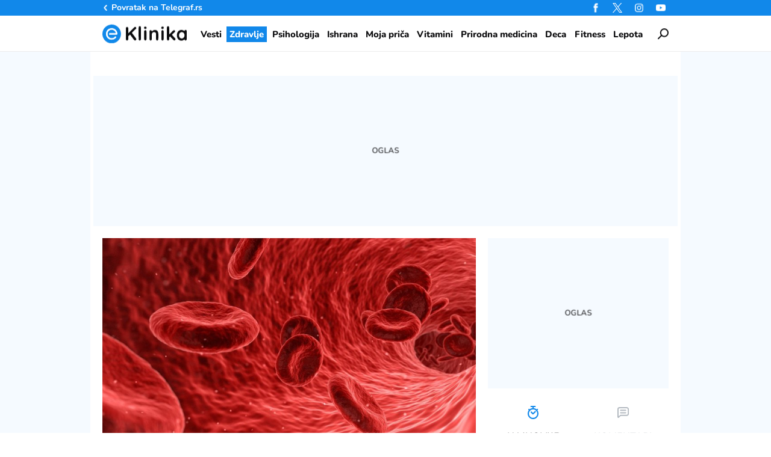

--- FILE ---
content_type: text/html; charset=utf-8
request_url: https://eklinika.telegraf.rs/zdravlje/20638-dr-babic-objasnjava-ima-li-leka-za-vaskulitis
body_size: 22789
content:
<!DOCTYPE html>
<html lang="sr">
<head>
    <title>Dr Babić: Za vaskulitis još ne postoji lek, bolest pod kontrolom drže određena terapija i zdrave životne navike - eKlinika</title>
    <meta name="description" content="Organi i tkiva ne dobijaju dovoljne količine krvi. U najtežim vidovima dolazi do oštećenja, koja nekada zahtevaju i amputaciju ekstremiteta.">
    <meta name="keywords" content="autoimune bolesti, krvni sudovi, proširene vene, varikozne vene, vaskulitis">
    <meta name="news_keywords" content="autoimune bolesti, krvni sudovi, proširene vene, varikozne vene, vaskulitis">
    <meta name="viewport" content="width=device-width, initial-scale=1">
    <meta charset="utf-8">
    <meta name="apple-itunes-app" content="app-id=548251852">    
    <meta name="google-site-verification" content="ML_x2NKOLqduwvpCfdAJeR7iMginUUBJQ4E-GEDGpNI" />
    <link rel="dns-prefetch" href="https://xdn.tf.rs" />
    <link rel="dns-prefetch" href="https://gars.hit.gemius.pl"/>
    <link rel="dns-prefetch" href="https://adrs.hit.gemius.pl"/>
    <link rel="dns-prefetch" href="https://ls.hit.gemius.pl"/>
    <link rel="dns-prefetch" href="https://adria.contentexchange.me" />
    <link rel="dns-prefetch" href="https://c.aklamator.com" />
    <link rel="dns-prefetch" href="https://s.aklamator.com" />
    <!-- Facebook meta -->
    <meta property="fb:pages" content="245282178877178" />
    <meta property="og:url" content="https://eklinika.telegraf.rs/zdravlje/20638-dr-babic-objasnjava-ima-li-leka-za-vaskulitis"/>    
    <meta property="og:site_name" content="eKlinika" />
    <meta property="og:title" content="Dr Babić: Za vaskulitis još ne postoji lek, bolest pod kontrolom drže određena terapija i zdrave životne navike" />
    <meta property="og:description" content="Organi i tkiva ne dobijaju dovoljne količine krvi. U najtežim vidovima dolazi do oštećenja, koja nekada zahtevaju i amputaciju ekstremiteta." />
    <meta property="og:image" content="https://xdn.eklinika.rs/2021/02/16/blood-1813410_1920-1200x630.jpg" />
    <meta property="og:image:type" content="image/jpeg" />
    <meta property="og:image:width" content="1200" />
    <meta property="og:image:height" content="630" />
    <meta property="og:type" content="website" />
    <meta property="fb:app_id" content="533340246842284" />
    <!-- /Facebook meta -->


    <!-- Twitter meta -->
    <meta name="twitter:site" content="@telegrafrs"/>
    <meta name="twitter:card" content="summary_large_image"/>
    <meta name="twitter:title" content="Dr Babić: Za vaskulitis još ne postoji lek, bolest pod kontrolom drže određena terapija i zdrave životne navike"/>
    <meta name="twitter:description" content="Organi i tkiva ne dobijaju dovoljne količine krvi. U najtežim vidovima dolazi do oštećenja, koja nekada zahtevaju i amputaciju ekstremiteta."/>
    <meta name="twitter:image" content="https://xdn.eklinika.rs/2021/02/16/blood-1813410_1920-670x447.jpg"/>    
    <!-- /Twitter meta -->
    <meta name="google-site-verification" content="gVVWmQvPnAl4JFUEGmdCxuFmiIttmo9npUYrJoLd7oc" />
    <meta name="axl-verification" content="9586fb40-989f-11e9-9e3a-1f64f1b35b84">
    <meta name="referrer" content="no-referrer-when-downgrade">
    <link rel="alternate" type="application/rss+xml" href="https://eklinika.telegraf.rs/rss">
    <meta name="robots" content="max-image-preview:large">
    <meta property="article:published_time" content="2021-03-02T09:30:52+01:00" />
    <meta property="article:modified_time" content="2021-03-02T09:30:52+01:00" />
    <link rel="preload" media="(min-width: 600px)" href="https://xdn.eklinika.rs/2021/02/16/blood-1813410_1920-830x553.jpg" as="image" fetchpriority="high">
    <link rel="preload" media="(max-width: 599px)" href="https://xdn.eklinika.rs/2021/02/16/blood-1813410_1920-670x447.jpg" as="image" fetchpriority="high">
    <meta property="article:tag" content="autoimune bolesti, krvni sudovi, proširene vene, varikozne vene, vaskulitis">
    <link rel="icon" href="/static/images/favicon.ico?v=1">
    <link rel="preload" as="font" href="/static/fonts/Nunito-Regular.woff2" type="font/woff2" crossorigin="anonymous">
	<link rel="preload" as="font" href="/static/fonts/Nunito-Medium.woff2" type="font/woff2" crossorigin="anonymous">
	<link rel="preload" as="font" href="/static/fonts/Nunito-SemiBold.woff2" type="font/woff2" crossorigin="anonymous">
    <link rel="preload" as="font" href="/static/fonts/Nunito-Bold.woff2" type="font/woff2" crossorigin="anonymous">
    <link rel="preload" as="font" href="/static/fonts/Nunito-ExtraBold.woff2" type="font/woff2" crossorigin="anonymous">
    <link rel="canonical" href="https://eklinika.telegraf.rs/zdravlje/20638-dr-babic-objasnjava-ima-li-leka-za-vaskulitis">
    <link rel="amphtml" href="https://eklinika.telegraf.rs/zdravlje/20638-dr-babic-objasnjava-ima-li-leka-za-vaskulitis/amp">
    
    <link href="/static/css/bundle.min.css?v=1.0.6" rel="stylesheet">
    <script>
        window.telegrafSettings = {
            videos:[],
            fotoGallery:[]
        };
        if (navigator.userAgent.match(/Android/i) ||
            navigator.userAgent.match(/webOS/i) ||
            navigator.userAgent.match(/iemobile/i) ||
            navigator.userAgent.match(/iPhone/i) ||
            navigator.userAgent.match(/iPod/i) ||
            navigator.userAgent.match(/iPad/i) ||
            navigator.userAgent.match(/Windows Phone/i) ||
            navigator.userAgent.match(/Blackberry/i) ||
            navigator.userAgent.match(/BlackBerry/i)) {
            document.getElementsByTagName('html')[0].classList.add('touch');
            window.telegrafSettings.touch = true;
        } else {
            document.getElementsByTagName('html')[0].classList.add('no-touch');
        }
    </script>
    <script>
        void 0===Array.isArray&&(Array.isArray=function(t){return"[object Array]"===Object.prototype.toString.call(t)}),function(){let t=null,e=null,i=null;function n(){"hidden"===document.visibilityState?(t&&t.disconnect(),e&&e.disconnect()):"visible"===document.visibilityState&&setTimeout(()=>{i.forEach((i,n)=>{if(n.isConnected){let r=i.useCustomMargin?e:t;r&&r.observe(n)}})},300)}function r(n){return new IntersectionObserver(function(n){requestAnimationFrame(()=>{n.forEach(function(n){if(n.isIntersecting){let r=i.get(n.target);if(r&&r.callback){r.callback(n.target);let o=r.useCustomMargin?e:t;o.unobserve(n.target),i.delete(n.target)}}})})},n)}window.intersectionObserverGlobal=function(o,a,s){if(!("IntersectionObserver"in window)){Array.isArray(o)?o.forEach(a):a(o);return}i||(i=new Map,document.addEventListener("visibilitychange",n));let c=!!s;t||(t=r({rootMargin:"0px"})),c&&!e&&(e=r({rootMargin:"500px 0px 500px 0px"}));let l=c?e:t;Array.isArray(o)?o.forEach(function(t){i.set(t,{callback:a,useCustomMargin:c}),l.observe(t)}):(i.set(o,{callback:a,useCustomMargin:c}),l.observe(o))}}();
    </script>
    <script>
        function jsAsyncFunction(t,e){var c=document.createElement("script");c.src=t,c.setAttribute("type","text/javascript"),document[e].appendChild(c)}
    </script>
    <script>
        function cssAsyncFunction(e){var t=document.createElement("link");t.setAttribute("rel","stylesheet"),t.setAttribute("href",e),t.setAttribute("type","text/css"),document.getElementsByTagName("head")[0].appendChild(t)}    
    </script>
    <script>
        function getParamsFromUrl(e,r){r||(r=window.location.href);var a=RegExp("[?&]"+(e=e.replace(/[\[\]]/g,"\\$&"))+"(=([^&#]*)|&|#|$)").exec(r);return a?a[2]?decodeURIComponent(a[2].replace(/\+/g," ")):"":null}
    </script>
    <script>
        window.fotoGalleryCss = {
            loaded:false
        }
        if(getParamsFromUrl('galerija')) {
            cssAsyncFunction("/static/css/gallery.min.css?v=1.0.6")
            window.fotoGalleryCss.loaded = true
        }
    </script>
    <script>
        !function(){var f,e={canvas:function(){try{var f=document.createElement("canvas"),e=f.getContext("2d");return e.textBaseline="top",e.font="14px 'Arial'",e.textBaseline="alphabetic",e.fillStyle="#f60",e.fillRect(125,1,62,20),e.fillStyle="#069",e.fillText("Cwm fjordbank"+String.fromCharCode(55357,56835)+" /* \uD83D\uDE03 */} gly",2,15),e.fillStyle="rgba(102, 204, 0, 0.7)",e.fillText("Cwm fjordbank"+String.fromCharCode(55357,56835)+" /* \uD83D\uDE03 */} gly",4,45),f.toDataURL()}catch(a){return a}}()};window.screen&&(window.screen.colorDepth&&(e.colorDepth=window.screen.colorDepth),window.screen.availWidth&&(e.availWidth=window.screen.availWidth),window.screen.availHeight&&(e.availHeight=window.screen.availHeight)),window.navigator&&(window.navigator.userAgent&&(e.userAgent=window.navigator.userAgent),window.navigator.deviceMemory&&(e.deviceMemory=window.navigator.deviceMemory),window.navigator.platform&&(e.platform=window.navigator.platform),window.navigator.hardwareConcurrency&&(e.hardwareConcurrency=window.navigator.hardwareConcurrency));let a;var t=(a=document.cookie.match(RegExp("(?:^|; )"+"tId".replace(/([\.$?*|{}\(\)\[\]\\\/\+^])/g,"\\$1")+"=([^;]*)")))?a[1]:void 0;if(t&&"undefined"!=t){if("www.telegraf.rs"==window.location.hostname){var r=localStorage.getItem("tId");r?document.cookie="tId="+r+"; max-age=31536000; domain=telegraf.rs":localStorage.setItem("tId",t)}else localStorage.setItem("tId",t)}else(t=localStorage.getItem("tId"))&&"undefined"!=t?"www.telegraf.rs"==window.location.hostname&&(document.cookie="tId="+t+"; max-age=31536000; domain=telegraf.rs"):(t=function(f){var e=3&f.length,a=f.length-e;let t,r,o;for(let $=0;$<a;$++)o=255&f.charCodeAt($)|(255&f.charCodeAt(++$))<<8|(255&f.charCodeAt(++$))<<16|(255&f.charCodeAt(++$))<<24,++$,t^=o=(65535&(o=(o=(65535&o)*3432918353+(((o>>>16)*3432918353&65535)<<16)&4294967295)<<15|o>>>17))*461845907+(((o>>>16)*461845907&65535)<<16)&4294967295,t=(65535&(r=(65535&(t=t<<13|t>>>19))*5+(((t>>>16)*5&65535)<<16)&4294967295))+27492+(((r>>>16)+58964&65535)<<16);var n=a-1;switch(o=0,e){case 3:o^=(255&f.charCodeAt(n+2))<<16;break;case 2:o^=(255&f.charCodeAt(n+1))<<8;break;case 1:o^=255&f.charCodeAt(n)}return t^=o=(65535&(o=(o=(65535&o)*3432918353+(((o>>>16)*3432918353&65535)<<16)&4294967295)<<15|o>>>17))*461845907+(((o>>>16)*461845907&65535)<<16)&4294967295,t^=f.length,t^=t>>>16,t=(65535&t)*2246822507+(((t>>>16)*2246822507&65535)<<16)&4294967295,t^=t>>>13,t=(65535&t)*3266489909+(((t>>>16)*3266489909&65535)<<16)&4294967295,(t^=t>>>16)>>>0}(JSON.stringify(e)),"www.telegraf.rs"==window.location.hostname&&(document.cookie="tId="+t+"; max-age=31536000; domain=telegraf.rs"),localStorage.setItem("tId",t));t&&"undefined"!=t&&(window.tId=t)}();
    </script>

    <!-- InMobi Choice. Consent Manager Tag v3.0 (for TCF 2.2) -->
    <script type="text/javascript" async=true>
    !function(){var e=window.location.hostname,t=document.createElement("script"),n=document.getElementsByTagName("script")[0],a="https://cmp.inmobi.com".concat("/choice/","_L9jx3Trs2FN9","/",e,"/choice.js?tag_version=V3"),p=0;t.async=!0,t.type="text/javascript",t.src=a,n.parentNode.insertBefore(t,n),function(){for(var e,t="__tcfapiLocator",n=[],a=window;a;){try{if(a.frames[t]){e=a;break}}catch(e){}if(a===window.top)break;a=a.parent}e||(!function e(){var n=a.document,p=!!a.frames[t];if(!p)if(n.body){var s=n.createElement("iframe");s.style.cssText="display:none",s.name=t,n.body.appendChild(s)}else setTimeout(e,5);return!p}(),a.__tcfapi=function(){var e,t=arguments;if(!t.length)return n;if("setGdprApplies"===t[0])t.length>3&&2===t[2]&&"boolean"==typeof t[3]&&(e=t[3],"function"==typeof t[2]&&t[2]("set",!0));else if("ping"===t[0]){var a={gdprApplies:e,cmpLoaded:!1,cmpStatus:"stub"};"function"==typeof t[2]&&t[2](a)}else"init"===t[0]&&"object"==typeof t[3]&&(t[3]=Object.assign(t[3],{tag_version:"V3"})),n.push(t)},a.addEventListener("message",(function(e){var t="string"==typeof e.data,n={};try{n=t?JSON.parse(e.data):e.data}catch(e){}var a=n.__tcfapiCall;a&&window.__tcfapi(a.command,a.version,(function(n,p){var s={__tcfapiReturn:{returnValue:n,success:p,callId:a.callId}};t&&(s=JSON.stringify(s)),e&&e.source&&e.source.postMessage&&e.source.postMessage(s,"*")}),a.parameter)}),!1))}(),function(){const e=["2:tcfeuv2","6:uspv1","7:usnatv1","8:usca","9:usvav1","10:uscov1","11:usutv1","12:usctv1"];window.__gpp_addFrame=function(e){if(!window.frames[e])if(document.body){var t=document.createElement("iframe");t.style.cssText="display:none",t.name=e,document.body.appendChild(t)}else window.setTimeout(window.__gpp_addFrame,10,e)},window.__gpp_stub=function(){var t=arguments;if(__gpp.queue=__gpp.queue||[],__gpp.events=__gpp.events||[],!t.length||1==t.length&&"queue"==t[0])return __gpp.queue;if(1==t.length&&"events"==t[0])return __gpp.events;var n=t[0],a=t.length>1?t[1]:null,p=t.length>2?t[2]:null;if("ping"===n)a({gppVersion:"1.1",cmpStatus:"stub",cmpDisplayStatus:"hidden",signalStatus:"not ready",supportedAPIs:e,cmpId:10,sectionList:[],applicableSections:[-1],gppString:"",parsedSections:{}},!0);else if("addEventListener"===n){"lastId"in __gpp||(__gpp.lastId=0),__gpp.lastId++;var s=__gpp.lastId;__gpp.events.push({id:s,callback:a,parameter:p}),a({eventName:"listenerRegistered",listenerId:s,data:!0,pingData:{gppVersion:"1.1",cmpStatus:"stub",cmpDisplayStatus:"hidden",signalStatus:"not ready",supportedAPIs:e,cmpId:10,sectionList:[],applicableSections:[-1],gppString:"",parsedSections:{}}},!0)}else if("removeEventListener"===n){for(var i=!1,o=0;o<__gpp.events.length;o++)if(__gpp.events[o].id==p){__gpp.events.splice(o,1),i=!0;break}a({eventName:"listenerRemoved",listenerId:p,data:i,pingData:{gppVersion:"1.1",cmpStatus:"stub",cmpDisplayStatus:"hidden",signalStatus:"not ready",supportedAPIs:e,cmpId:10,sectionList:[],applicableSections:[-1],gppString:"",parsedSections:{}}},!0)}else"hasSection"===n?a(!1,!0):"getSection"===n||"getField"===n?a(null,!0):__gpp.queue.push([].slice.apply(t))},window.__gpp_msghandler=function(e){var t="string"==typeof e.data;try{var n=t?JSON.parse(e.data):e.data}catch(e){n=null}if("object"==typeof n&&null!==n&&"__gppCall"in n){var a=n.__gppCall;window.__gpp(a.command,(function(n,p){var s={__gppReturn:{returnValue:n,success:p,callId:a.callId}};e.source.postMessage(t?JSON.stringify(s):s,"*")}),"parameter"in a?a.parameter:null,"version"in a?a.version:"1.1")}},"__gpp"in window&&"function"==typeof window.__gpp||(window.__gpp=window.__gpp_stub,window.addEventListener("message",window.__gpp_msghandler,!1),window.__gpp_addFrame("__gppLocator"))}();var s=function(){var e=arguments;typeof window.__uspapi!==s&&setTimeout((function(){void 0!==window.__uspapi&&window.__uspapi.apply(window.__uspapi,e)}),500)};if(void 0===window.__uspapi){window.__uspapi=s;var i=setInterval((function(){p++,window.__uspapi===s&&p<3?console.warn("USP is not accessible"):clearInterval(i)}),6e3)}}();
    </script>

    <script>
        window.dataLayer = window.dataLayer || [];
    </script>

    <script>
        var sendDimensionsData  = {
            'event': 'send_dimensions',
            'post_id': 20638,
            'author': 'Danijela Tadić - 33',
            'category': 'zdravlje',
            'publishDate': '2021-03-02' 
        }
        if(window.tId) {
            sendDimensionsData.uid = window.tId.toString() 
        }
        dataLayer.push(sendDimensionsData)
    </script> 
    
    <!-- Google Tag Manager -->
    <script>(function(w,d,s,l,i){w[l]=w[l]||[];w[l].push({'gtm.start':
    new Date().getTime(),event:'gtm.js'});var f=d.getElementsByTagName(s)[0],
    j=d.createElement(s),dl=l!='dataLayer'?'&l='+l:'';j.async=true;j.src=
    'https://www.googletagmanager.com/gtm.js?id='+i+dl;f.parentNode.insertBefore(j,f);
    })(window,document,'script','dataLayer','GTM-TDMR6Z2');</script>
    <!-- End Google Tag Manager -->

    <!-- Gemius -->
    <script type="text/javascript">
        <!--//--><![CDATA[//><!--
        var pp_gemius_identifier = 'nGibwEfMQFw7WJGPN22E.cQ8zXay5I8eHnE8f06RZ3..v7';
        function gemius_pending(i) { window[i] = window[i] || function() {var x = window[i+'_pdata'] = window[i+'_pdata'] || []; x[x.length]=arguments;};};
        gemius_pending('gemius_hit'); gemius_pending('gemius_event'); gemius_pending('pp_gemius_hit'); gemius_pending('pp_gemius_event');
        (function(d,t) {try {var gt=d.createElement(t),s=d.getElementsByTagName(t)[0],l='http'+((location.protocol=='https:')?'s':''); gt.setAttribute('async','async');
            gt.setAttribute('defer','defer'); gt.src=l+'://gars.hit.gemius.pl/xgemius.js'; s.parentNode.insertBefore(gt,s);} catch (e) {}})(document,'script');
        //--><!]]>
    </script>
    <script>
        window.telegrafSettings.gi = window.pp_gemius_identifier;
    </script>
    <!-- /Gemius -->
    <!-- Doubleclick -->
    <script src="https://securepubads.g.doubleclick.net/tag/js/gpt.js" async></script>
  
    <!-- /Doubleclick -->
    <script>
        var googletag = googletag || {};
        googletag.cmd = googletag.cmd || [];
    </script>
    
        <script>
            googletag.cmd.push(function() {
                googletag.pubads().setTargeting("site", "eklinika");googletag.pubads().setTargeting("category", "eklinika");googletag.pubads().setTargeting("subcategory", "zdravlje");googletag.pubads().setTargeting("tags", ["autoimune-bolesti","krvni-sudovi","prosirene-vene","varikozne-vene","vaskulitis"]);googletag.pubads().setTargeting("id", "20638");googletag.pubads().setTargeting("page", "single");
                googletag.enableServices();
            });
        </script>

     
    <script type="application/ld+json">
        {"@context":"https://schema.org","@graph":[{"@type":"NewsArticle","headline":"Dr Babić: Za vaskulitis još ne postoji lek, bolest pod kontrolom drže određena terapija i zdrave životne navike","datePublished":"2021-03-02T08:30:52+00:00","description":"Organi i tkiva ne dobijaju dovoljne količine krvi. U najtežim vidovima dolazi do oštećenja, koja nekada zahtevaju i amputaciju ekstremiteta.","@id":"https://eklinika.telegraf.rs/zdravlje/20638-dr-babic-objasnjava-ima-li-leka-za-vaskulitis#article","isPartOf":{"@id":"https://eklinika.telegraf.rs/zdravlje/20638-dr-babic-objasnjava-ima-li-leka-za-vaskulitis"},"mainEntityOfPage":{"@id":"https://eklinika.telegraf.rs/zdravlje/20638-dr-babic-objasnjava-ima-li-leka-za-vaskulitis"},"wordCount":682,"commentCount":0,"dateModified":"2021-03-02T08:30:52+00:00","image":{"@id":"https://eklinika.telegraf.rs/zdravlje/20638-dr-babic-objasnjava-ima-li-leka-za-vaskulitis#primaryimage"},"thumbnailUrl":"https://xdn.eklinika.rs/2021/02/16/blood-1813410_1920-1200x0.jpg","author":{"@id":"https://eklinika.telegraf.rs/author/danijela-tadic","name":"Danijela Tadić"},"publisher":{"@id":"https://eklinika.telegraf.rs#organization"},"articleSection":["Zdravlje"],"keywords":["autoimune-bolesti","krvni-sudovi","prosirene-vene","varikozne-vene","vaskulitis"],"inLanguage":"sr-RS","potentialAction":[{"@type":"CommentAction","name":"Comment","target":["https://eklinika.telegraf.rs/zdravlje/20638-dr-babic-objasnjava-ima-li-leka-za-vaskulitis#respond"]}],"copyrightYear":"2025","copyrightHolder":{"@id":"https://eklinika.telegraf.rs#organization"}},{"@type":"WebPage","name":"Dr Babić: Za vaskulitis još ne postoji lek, bolest pod kontrolom drže određena terapija i zdrave životne navike","description":"Organi i tkiva ne dobijaju dovoljne količine krvi. U najtežim vidovima dolazi do oštećenja, koja nekada zahtevaju i amputaciju ekstremiteta.","datePublished":"2021-03-02T08:30:52+00:00","dateModified":"2021-03-02T08:30:52+00:00","@id":"https://eklinika.telegraf.rs/zdravlje/20638-dr-babic-objasnjava-ima-li-leka-za-vaskulitis","isPartOf":{"@id":"https://eklinika.telegraf.rs/zdravlje/20638-dr-babic-objasnjava-ima-li-leka-za-vaskulitis#website"},"primaryImageOfPage":{"@id":"https://eklinika.telegraf.rs/zdravlje/20638-dr-babic-objasnjava-ima-li-leka-za-vaskulitis#primaryimage"},"image":{"@id":"https://eklinika.telegraf.rs/zdravlje/20638-dr-babic-objasnjava-ima-li-leka-za-vaskulitis#primaryimage"},"breadcrumb":{"@id":"https://eklinika.telegraf.rs/zdravlje/20638-dr-babic-objasnjava-ima-li-leka-za-vaskulitis#breadcrumb"},"potentialAction":[{"@type":"ReadAction","target":["https://eklinika.telegraf.rs/zdravlje/20638-dr-babic-objasnjava-ima-li-leka-za-vaskulitis"]}],"thumbnailUrl":"https://xdn.eklinika.rs/2021/02/16/blood-1813410_1920-1200x0.jpg","inLanguage":"sr-RS"},{"@type":"Website","@id":"https://eklinika.telegraf.rs/#website","url":"https://eklinika.telegraf.rs","name":"eKlinika","description":"Put do vašeg zdravlja počinje pouzdanom informacijom. Krenite sa nama! Čitajte medicinski informativni portal eKlinika","publisher":{"@id":"https://eklinika.telegraf.rs/#organization"},"potentialAction":[{"@type":"SearchAction","target":{"@type":"EntryPoint","urlTemplate":"https://eklinika.telegraf.rs/?s={search_term_string}"},"query-input":{"@type":"PropertyValueSpecification","valueRequired":true,"valueName":"search_term_string"}}],"inLanguage":"sr-RS"},{"@type":"BreadcrumbList","@id":"https://eklinika.telegraf.rs/zdravlje/20638-dr-babic-objasnjava-ima-li-leka-za-vaskulitis#breadcrumb","itemListElement":[{"@type":"ListItem","position":1,"name":"Naslovna","item":"https://eklinika.telegraf.rs"},{"@type":"ListItem","position":2,"name":"Dr Babić: Za vaskulitis još ne postoji lek, bolest pod kontrolom drže određena terapija i zdrave životne navike"}]},{"@id":"https://eklinika.telegraf.rs/zdravlje/20638-dr-babic-objasnjava-ima-li-leka-za-vaskulitis#primaryimage","@type":"ImageObject","caption":"Bolest koja se drži pod kontrolom Foto: Pixabay","contentUrl":"https://xdn.eklinika.rs/2021/02/16/blood-1813410_1920.jpg","width":1920,"height":960,"inLanguage":"sr-RS","url":"https://xdn.eklinika.rs/2021/02/16/blood-1813410_1920.jpg"},{"@type":"Organization","@id":"https://eklinika.telegraf.rs/#organization","name":"eKlinika","url":"https://eklinika.telegraf.rs","logo":{"@type":"ImageObject","inLanguage":"sr-RS","@id":"https://eklinika.telegraf.rs/#logo","url":"https://xdn.eklinika.rs/static/images/logo-696x696.webp","contentUrl":"https://xdn.eklinika.rs/static/images/logo-696x696.webp","width":696,"height":696,"caption":"eKlinika"},"image":{"@id":"https://eklinika.telegraf.rs/#logo"},"sameAs":["https://www.facebook.com/eklinikaportal","https://x.com/EklinikaRs","https://www.instagram.com/eklinikars"]},{"@type":"Person","@id":"https://eklinika.telegraf.rs/#/schema/person/ac2bfee68b9182158d1c5bab47effd65","name":"Danijela Tadić","description":"Rođena 24. 08.1971. godine u Beogradu. Završila studije etnologije - antropologije na Filozofskom fakultetu u Beogradu. U novinarstvu od 1999. godine. Agencija TANJUG, Redakcija za zemlju, novinar reporter, sektori prosveta, ekologija, politika. Radila na portalima \"Nadlanu\" (društvo, kultura, filmska i pozorišna kritika),Glas javnosti (društvo, ekonomija), portal Tragač (dekonstrukcija lažnih vesti). Novinar u redakcijama, dnevnih novina \"Centar\", Bnetwork, časopisi \"Market network\", specijalizovana B2B izdanja iz oblasti trgovine, ugostiteljstva, zaštite potrošača, turizma.","url":"https://eklinika.telegraf.rs/author/danijela-tadic"}]}
    </script>
   
    <!-- chartbeat config -->
    
        <!-- chartbeat config -->
        <script type='text/javascript'>
            (function() {
                /** CONFIGURATION START **/
                var _sf_async_config = window._sf_async_config = (window._sf_async_config || {});
                _sf_async_config.uid = 66460;
                _sf_async_config.domain = "telegraf.rs";
                _sf_async_config.useCanonical = true;
                _sf_async_config.useCanonicalDomain = true;
                _sf_async_config.sections = "eklinika, zdravlje";
                _sf_async_config.authors = "Danijela Tadić";
                /** CONFIGURATION END **/
                function loadChartbeat() {
                    var e = document.createElement('script');
                    var n = document.getElementsByTagName('script')[0];
                    e.type = 'text/javascript';
                    e.async = true;
                    e.src = '//static.chartbeat.com/js/chartbeat.js';
                    n.parentNode.insertBefore(e, n);
                }
                loadChartbeat();
            })();
        </script>
        
    
            <script type="text/javascript">
            function e(e){var t=!(arguments.length>1&&void 0!==arguments[1])||arguments[1],c=document.createElement("script");c.src=e,t?c.type="module":(c.async=!0,c.type="text/javascript",c.setAttribute("nomodule",""));var n=document.getElementsByTagName("script")[0];n.parentNode.insertBefore(c,n)}function t(t,c,n){var a,o,r;null!==(a=t.marfeel)&&void 0!==a||(t.marfeel={}),null!==(o=(r=t.marfeel).cmd)&&void 0!==o||(r.cmd=[]),t.marfeel.config=n,t.marfeel.config.accountId=c;var i="https://sdk.mrf.io/statics";e("".concat(i,"/marfeel-sdk.js?id=").concat(c),!0),e("".concat(i,"/marfeel-sdk.es5.js?id=").concat(c),!1)}!function(e,c){var n=arguments.length>2&&void 0!==arguments[2]?arguments[2]:{};t(e,c,n)}(window,1302,{} /*config*/);
            </script>
        
    <script async src="/static/js/pbCore.min.js?v=3"></script>
    
    <script type="text/javascript">
        var loadPB;
        var pbQueue = []
        var pbjs = pbjs || {};
        pbjs.que = pbjs.que || [];
    </script>
    <script async src="/static/js/build/pbWrapper.min.js?v="></script>
    <script charset="UTF-8" src="https://s-eu-1.pushpushgo.com/js/67e12bbf8e119ba726d7176e.js" async="async"></script>
</head>

<body class="category zdravlje eklinika single-post">
    <div class="grey-aside-wrapper">
        <div class="aside-left"></div>
        <div class="aside-right"></div>
    </div>
    <header class="header-navigation" id="navigation-ins" :class="{'scroll-nav':scrollFromTop}">
        <div class="top-header">
            <div class="main-wrapper">
                <div class="nav-wrapper">
                    <div class="back-btn">
                        <a href="https://www.telegraf.rs">Povratak na </br>Telegraf.rs
                            <div class="arrow-dropdown_icon-wrapper">
                                <div class="arrow-dropdown_icon-inner"></div>
                            </div>
                        </a>
                    </div>
                    <div class="socials-wrapper">
                        <ul>
                            <li>
                                <a href="https://www.facebook.com/eklinikaportal" title="Eklinika Facebook" target="_blank" rel="noopener">
                                    <div class="facebook_icon-wrapper">
                                        <div class="facebook_icon-inner"></div>
                                    </div>
                                </a>
                            </li>
                            <li>
                                <a href="https://twitter.com/EklinikaRs" title="Eklinika Twitter" target="_blank" rel="noopener">
                                    <div class="twitter_icon-wrapper">
                                        <div class="twitter_icon-inner"></div>
                                    </div>
                                </a>
                            </li>
                             <li>
                                <a href="https://www.instagram.com/elinikars" title="Eklinika Instagram" target="_blank" rel="noopener">
                                    <div class="instagram_icon-wrapper">
                                        <div class="instagram_icon-inner"></div>
                                    </div>
                                </a>
                            </li>
                            <li>
                                <a href="https://www.youtube.com/@eklinika" title="Eklinika Youtube" target="_blank" rel="noopener">
                                    <div class="youtube_icon-wrapper">
                                        <div class="youtube_icon-inner"></div>
                                    </div>
                                </a>
                            </li>
                        </ul>
                    </div>
                    <div class="header-comment-number" v-cloak v-if="singlePost">
                        <a href="https://eklinika.telegraf.rs/zdravlje/20638-dr-babic-objasnjava-ima-li-leka-za-vaskulitis/komentari/svi">
                            <span>0</span>
                        </a>
                    </div>
                </div>
            </div>
        </div>
        <div class="main-wrapper">
            <div class="nav-wrapper">
                <div class="logo_icon-wrapper">
                    <div class="logo-eklinika_icon-inner">
                        <a href="/">
                            <svg class="logo-eklinika_icon_id">
                                <use xlink:href="/static/images/svg/sprite.svg?v=1#logo-eklinika_icon"></use>
                            </svg>
                        </a>
                    </div>
                </div>
                <nav class="header-navigation--mainmenu">
                    <ul id="main-menu" class="menu" itemscope itemtype="https://schema.org/SiteNavigationElement">
                            <li class="category-vesti">
                                <a href="https://eklinika.telegraf.rs/vesti" itemprop="url"><span itemprop="name">Vesti</span></a>
                            </li>
                            <li class="category-zdravlje">
                                <a href="https://eklinika.telegraf.rs/zdravlje" itemprop="url" class="current"><span itemprop="name">Zdravlje</span></a>
                            </li>
                            <li class="category-psihologija">
                                <a href="https://eklinika.telegraf.rs/psihologija" itemprop="url"><span itemprop="name">Psihologija</span></a>
                            </li>
                            <li class="category-ishrana">
                                <a href="https://eklinika.telegraf.rs/ishrana" itemprop="url"><span itemprop="name">Ishrana</span></a>
                            </li>
                            <li class="category-moja-prica">
                                <a href="https://eklinika.telegraf.rs/moja-prica" itemprop="url"><span itemprop="name">Moja priča</span></a>
                            </li>
                            <li class="category-vitamini-i-suplementi">
                                <a href="https://eklinika.telegraf.rs/vitamini-i-suplementi" itemprop="url"><span itemprop="name">Vitamini</span></a>
                            </li>
                            <li class="category-prirodna-medicina">
                                <a href="https://eklinika.telegraf.rs/prirodna-medicina" itemprop="url"><span itemprop="name">Prirodna medicina</span></a>
                            </li>
                            <li class="category-deca">
                                <a href="https://eklinika.telegraf.rs/deca" itemprop="url"><span itemprop="name">Deca</span></a>
                            </li>
                            <li class="category-fitness">
                                <a href="https://eklinika.telegraf.rs/fitness" itemprop="url"><span itemprop="name">Fitness</span></a>
                            </li>
                            <li class="category-lepota">
                                <a href="https://eklinika.telegraf.rs/lepota" itemprop="url"><span itemprop="name">Lepota</span></a>
                            </li>
                    </ul>
                </nav>
                <div class="search_icon-wrapper desktop-search" @click="searchOpen=!searchOpen">
                    <div class="search_icon-inner"></div>
                </div>
                <div class="search-filed-desktop-wrapper" :class="{'open-search':searchOpen}" v-if="!touch" v-cloak>
                    <div class="search-filed-desktop-inner">
                        <input type="text" placeholder="Pretražite ..." @keydown.enter="search" v-model="searchData" ref="desktopSearchFiled" @keydown.esc="searchOpen=false">
                        <div class="search_icon-wrapper" @click="search">
                            <div class="search_icon-inner"></div>
                        </div>
                        <div class="close-icon" @click="searchOpen=!searchOpen"><span></span><span></span></div>
                    </div>
                </div>
                <div id="hamburger-nav-icon" @click="navigationOpen = !navigationOpen;navigationFirstLoadFunc();hamburgerOpenEvent()" :class="{'open-menu': navigationOpen}">
                    <span></span>
                    <span></span>
                    <span></span>
                    <span></span>
                </div>
                <div class="header-navigation--submenu category zdravlje" v-show="!scrollFromTop" v-cloak>
                    <ul class="menu" id="submenu" itemscope itemtype="https://schema.org/SiteNavigationElement">
                    </ul>
                </div>
            </div>
        </div>
        <div class="navigation-overlay overlay" v-if="touch" :class="{'open-menu': navigationOpen}"
            v-touch:swipe.right="swipeRight()" @click="navigationOpen = false"></div>
        <div class="header-navigation--dropdown-menu" tabindex="-1" :class="{'open-menu': navigationOpen}" v-touch:swipe.right="swipeRight()" @keyup.esc="navigationOpen=false">
            <div class="header-navigation--dropdown-menu--inner">
                <dropdown-menu-comp v-if="navigationFirstLoad" :navigation-open="navigationOpen"></dropdown-menu-comp>
                <div class="loader-wrapper" :style="{paddingBottom:winHeight/270*100 +'%'}">
                    <div class="loaderCst-wrapper">
                        <div class="loaderCst loaderCst_1"><span></span></div>
                        <div class="loaderCst loaderCst_2"><span></span></div>
                        <div class="loaderCst loaderCst_3"><span></span></div>
                        <div class="loaderCst loaderCst_4"><span></span></div>
                        <div class="loaderCst loaderCst_5"><span></span></div>
                        <div class="loaderCst loaderCst_6"><span></span></div>
                        <div class="loaderCst loaderCst_7"><span></span></div>
                        <div class="loaderCst loaderCst_8"><span></span></div>
                    </div>
                </div>
            </div>
        </div>    </header>
    <main>
        <div class="main-wrapper">
            <noscript>
                <div class="page-wrapper">
                    <div class="nonscript-text">Za ispravno funkcionisanje sajta, molimo Vas aktivirajte Javascript.</div>
                </div>
            </noscript>
            <div class="telegraf-bilbord-wrapper large banner-placeholder-text" data-banner-placeholder="Oglas">
                
            <div class="banner-placeholder">
                <div id="div-gpt-ad-1684842722589-0"></div>
                <script>if(window.innerWidth >= 955){
                    (function(){
                        var bannerO = {"fileName":"/43680898/gam-telegraf.rs/D-Header_telegraf","id":"div-gpt-ad-1684842722589-0","res":{"default":[[980,90],[980,120],[970,90],[970,250],[728,90],[970,400]]},"bids":[{"bidder":"mediapool","params":{"mid":1847431}},{"bidder":"eskimi","params":{"placementId":2234}}]}
                        loadPB?loadPB(bannerO):pbQueue.push(function(){loadPB(bannerO)});
                    })()
                }</script>
            </div>
        
            </div><!-- .telegraf-bilbord-wrapper -->
            
            <div class="gam-mobile-position footer-sticky" id="footer-sticky-m">
            <div class="gam-mobile-position footer-sticky">
                <div id="div-gpt-ad-1690360915373-0"></div>
                <script>if(window.innerWidth < 995){
                    (function(){
                        var bannerO = {"closeBtn":true,"special_format":true,"fileName":"/43680898/gam-telegraf.rs/MobileFooter_telegraf","id":"div-gpt-ad-1690360915373-0","res":{"default":[[320,100],[320,50]]},"bids":[{"bidder":"mediapool","params":{"mid":1847425}},{"bidder":"eskimi","params":{"placementId":2234}}]}
                        loadPB?loadPB(bannerO):pbQueue.push(function(){loadPB(bannerO)});
                    })()
                }</script>
            </div>
        </div>
            <div class="gam-desktop-position footer-sticky" id="footer-sticky-d">
            <div class="gam-desktop-position footer-sticky">
                <div id="div-gpt-ad-1690360998811-0"></div>
                <script>if(window.innerWidth >= 955){
                    (function(){
                        var bannerO = {"refresh":45,"closeBtn":true,"special_format":true,"fileName":"/43680898/gam-telegraf.rs/DesktopFooter_telegraf","id":"div-gpt-ad-1690360998811-0","res":{"default":[[750,200],[728,90]]},"bids":[{"bidder":"mediapool","params":{"mid":2017821}},{"bidder":"eskimi","params":{"placementId":2234}}]}
                        loadPB?loadPB(bannerO):pbQueue.push(function(){loadPB(bannerO)});
                    })()
                }</script>
            </div>
        </div>            
            <div class="page-wrapper single">
    <div class="page-content">
        <article class="single-article">
            <div class="article-header">
                <div class="inline-image featured-image-wrapper">
                    <picture>
                        <source srcset="https://xdn.eklinika.rs/2021/02/16/blood-1813410_1920-830x553.jpg" media="(min-width: 600px)">
                        <img class="image-fit" src="https://xdn.eklinika.rs/2021/02/16/blood-1813410_1920-670x447.jpg" title=""
                            alt="">
                    </picture>
                    <span class="caption-text">Bolest koja se drži pod kontrolom Foto: Pixabay</span>
                </div>
                <div class="header-top-details above-details">
                    <nav class="breadcrumb" role="navigation">
                        <ol>
                            <li>
                                <a href="https://eklinika.telegraf.rs/">Naslovna</a>
                                <span class="divider">&nbsp;</span>
                            </li>
                            <li>
                                <a href="https://eklinika.telegraf.rs/zdravlje">Zdravlje</a>
                                <span class="divider">&nbsp;</span>
                            </li>
                            <li class="page-title"><span>Dr Babić: Za vaskulitis još ne postoji lek, bolest pod kontrolom drže određena terapija i zdrave životne navike - eKlinika</span></li>
                        </ol>
                    </nav>
                </div>
                <h1>Dr Babić: Za vaskulitis još ne postoji lek, bolest pod kontrolom drže određena terapija i zdrave životne navike</h1>
                <div class="header-top-details">
                    
                        <span class="single-author-text">Piše: Danijela Tadić </span>
                        <span class="divider">&nbsp;</span>
                    
                    <time itemprop="datePublished" datetime="2021-03-02T09:30:52+01:00">02/03/21&nbsp;|&nbsp;09:30</time>
                    <span class="divider">&nbsp;</span>
                    <div class="reading-time-wrapper">
                        <svg>
                            <use xlink:href="/static/images/svg/sprite.svg#latest_icon"></use>
                        </svg>
                        Čitanje: oko 4 min.
                    </div>
                </div>
                <div class="c-s-wrapper-outer" id="social-share" postId="20638" shareCount="0">
                    <ul class="c-s-wrapper">
                        <li class="comment-number">
                            <a href="https://eklinika.telegraf.rs/zdravlje/20638-dr-babic-objasnjava-ima-li-leka-za-vaskulitis/komentari/svi">
                                <div class="comments_icon-wrapper" v-cloak>
                                    <div class="comments_icon-inner"></div>
                                </div>
                                <span v-cloak>0</span>
                            </a>
                        </li>
                        <li class="share-number">
                            <div class="share_icon-wrapper" v-cloak>
                                <div class="share_icon-inner"></div>
                            </div>
                            <span v-cloak><% shareCounter %></span>
                        </li>
                    </ul>
                    <ul class="socials-wrapper">
                        <li class="facebook-wrapper">
                            <a href="https://www.facebook.com/dialog/feed?app_id=533340246842284&link=https://eklinika.telegraf.rs/zdravlje/20638-dr-babic-objasnjava-ima-li-leka-za-vaskulitis&picture=https://xdn.eklinika.rs/2021/02/16/blood-1813410_1920-670x447.jpg&name=Dr Babić: Za vaskulitis još ne postoji lek, bolest pod kontrolom drže određena terapija i zdrave životne navike&caption=eKlinika&description=Vaskulitis je jedna od 80 autoimunih bolesti, koji u nekim slučajevima može ozbiljno da naruši kvalitet svakodnevnog života&redirect_uri=https://eklinika.telegraf.rs/zdravlje/20638-dr-babic-objasnjava-ima-li-leka-za-vaskulitis"
                                @click="share()" target="_blank" rel="noopener">
                                <div class="icon-wrapper facebook-wrapper">
                                    <div class="facebook_icon-wrapper">
                                        <div class="facebook_icon-inner"></div>
                                    </div>
                                </div>
                            </a>
                        </li>
                        <li class="twitter-wrapper">
                            <a href="https://twitter.com/intent/tweet?url=https://eklinika.telegraf.rs/zdravlje/20638-dr-babic-objasnjava-ima-li-leka-za-vaskulitis&via=telegrafeklinika&text=Dr Babić: Za vaskulitis još ne postoji lek, bolest pod kontrolom drže određena terapija i zdrave životne navike"
                                @click="share()" target="_blank" rel="noopener">
                                <div class="icon-wrapper">
                                    <div class="twitter_icon-wrapper">
                                        <div class="twitter_icon-inner"></div>
                                    </div>
                                </div>
                            </a>
                        </li>
                        <li class="linkedin-wrapper">
                            <a href="https://www.linkedin.com/shareArticle?mini=true&url=https://eklinika.telegraf.rs/zdravlje/20638-dr-babic-objasnjava-ima-li-leka-za-vaskulitis&title=Dr Babić: Za vaskulitis još ne postoji lek, bolest pod kontrolom drže određena terapija i zdrave životne navike&summary=Vaskulitis je jedna od 80 autoimunih bolesti, koji u nekim slučajevima može ozbiljno da naruši kvalitet svakodnevnog života&source=eKlinika"
                                @click="share()" target="_blank" rel="noopener">
                                <div class="icon-wrapper">
                                    <div class="linkedin_icon-wrapper">
                                        <div class="linkedin_icon-inner"></div>
                                    </div>
                                </div>
                            </a>
                        </li>
                        <li class="whatsapp-wrapper">
                            <a href="whatsapp://send?text=https://eklinika.telegraf.rs/zdravlje/20638-dr-babic-objasnjava-ima-li-leka-za-vaskulitis"
                                data-action="share/whatsapp/share" @click='share()' target="_blank" rel="noopener">
                                <div class="icon-wrapper">
                                    <div class="whatsapp_icon-wrapper">
                                        <div class="whatsapp_icon-inner"></div>
                                    </div>
                                </div>
                            </a>
                        </li>
                        <li class="viber-wrapper">
                            <a href="viber://forward?text=https://eklinika.telegraf.rs/zdravlje/20638-dr-babic-objasnjava-ima-li-leka-za-vaskulitis" @click="share()" target="_blank" rel="noopener">
                                <div class="icon-wrapper">
                                    <div class="viber_icon-wrapper">
                                        <div class="viber_icon-inner"></div>
                                    </div>
                                </div>
                            </a>
                        </li>
                        <li class="envelope-wrapper">
                            <a href="mailto:?subject=Dr Babić: Za vaskulitis još ne postoji lek, bolest pod kontrolom drže određena terapija i zdrave životne navike&amp;body=https://eklinika.telegraf.rs/zdravlje/20638-dr-babic-objasnjava-ima-li-leka-za-vaskulitis" @click="share()" target="_blank" rel="noopener">
                                <div class="icon-wrapper">
                                    <div class="envelope_icon-wrapper">
                                        <div class="envelope_icon-inner"></div>
                                    </div>
                                </div>
                            </a>
                        </li>
                    </ul>
                </div>
            </div>
            <div class="article-content">
                    <h2 class="article-subtitle">Vaskulitis je jedna od 80 autoimunih bolesti, koji u nekim slučajevima može ozbiljno da naruši kvalitet svakodnevnog života</h2>
                    <div class="gam-mobile-position header-banner banner-placeholder-text" data-banner-placeholder="Oglas">
                        
            <div class="banner-placeholder">
                <div id="div-gpt-ad-1684844996668-0"></div>
                <script>if(window.innerWidth < 995){
                    (function(){
                        var bannerO = {"fileName":"/43680898/gam-telegraf.rs/M-Header_telegraf","id":"div-gpt-ad-1684844996668-0","res":{"default":[[300,250],[250,250],[200,200]]},"bids":[{"bidder":"mediapool","params":{"mid":1847425}},{"bidder":"eskimi","params":{"placementId":2234}},{"bidder":"directmedia","params":{"mid":2071986}}]}
                        loadPB?loadPB(bannerO):pbQueue.push(function(){loadPB(bannerO)});
                    })()
                }</script>
            </div>
        
                    </div>
                <p>Vaskulitis je bolest krvnih sudova i podrazumeva upalu, inflamaciju krvnog suda, koja je nekada praćena i umiranjem, nekrozom ćelija. Može biti veoma opasna, jer organi i tkiva ne dobijaju dovoljne količine krvi. U najtežim vidovima dolazi do oštećenja, koja nekada zahtevaju i amputaciju ekstremiteta. Kako stručnjaci naglašavaju, nema još leka za ovu autoimunu bolest, ali zdrave životne navike i prestanak pušenja mogu biti od velikog značaja u procesu držanja vaskulitisa pod kontrolom.</p>
<h3>Doživotna terapija</h3>

                <div class="related-widget-wrapper recommended-widget-wrapper">
                    <div class="title-section-wrapper">
                        <h2 class="title-section">Preporučujemo</h2>
                    </div>
                    <figure>
                            <div class="grid-image-wrapper">
                                <div
                                    class="grid-image-inner ratio-169">
                                    <a href="https://eklinika.telegraf.rs/prirodna-medicina/108277-protiv-promuklosti-se-najcesce-koriste-i-ova-4-narodna-leka-koju-je-namirnicu-potrebno-izbaciti-iz-upotrebe" title="Protiv promuklosti najčešće se koriste 4 narodna leka – koje namirnice je potrebno izbaciti iz upotrebe" onclick="pushDataLayerRecommended()">
                                        <img class="image-fit lazy lazy-default" src="/static/images/background/loader.png"
                                            data-only-src="https://xdn.eklinika.rs/2023/10/30/promuklost-Shutterstock_1469438966-193x110.jpg"
                                            alt="Protiv promuklosti najčešće se koriste 4 narodna leka – koje namirnice je potrebno izbaciti iz upotrebe">
                                    </a>
                                </div>
                            </div>
                            <figcaption>
                                <a href="https://eklinika.telegraf.rs/prirodna-medicina/108277-protiv-promuklosti-se-najcesce-koriste-i-ova-4-narodna-leka-koju-je-namirnicu-potrebno-izbaciti-iz-upotrebe" onclick="pushDataLayerRecommended()">
                                    <h4>Protiv promuklosti najčešće se koriste 4 narodna leka – koje namirnice je potrebno izbaciti iz upotrebe</h4>
                                </a>
                            </figcaption>
                        </figure>
<figure>
                            <div class="grid-image-wrapper">
                                <div
                                    class="grid-image-inner ratio-169">
                                    <a href="https://eklinika.telegraf.rs/zdravlje/171614-kako-zimsko-vreme-utice-na-telo-strucnjaci-izdvajaju-5-nacina" title="Kako zimsko vreme utiče na telo: Stručnjaci izdvajaju 5 načina" onclick="pushDataLayerRecommended()">
                                        <img class="image-fit lazy lazy-default" src="/static/images/background/loader.png"
                                            data-only-src="https://xdn.eklinika.rs/2025/11/21/zima-shutterstock2402789007-193x110.webp"
                                            alt="Kako zimsko vreme utiče na telo: Stručnjaci izdvajaju 5 načina">
                                    </a>
                                </div>
                            </div>
                            <figcaption>
                                <a href="https://eklinika.telegraf.rs/zdravlje/171614-kako-zimsko-vreme-utice-na-telo-strucnjaci-izdvajaju-5-nacina" onclick="pushDataLayerRecommended()">
                                    <h4>Kako zimsko vreme utiče na telo: Stručnjaci izdvajaju 5 načina</h4>
                                </a>
                            </figcaption>
                        </figure>

                </div>
                <script>
                    function pushDataLayerRecommended() {
                        dataLayer.push({
                            'event':"widgets",
                            'w_name':"recommended",
                            'w_action':"click",
                            'w_category':"zdravlje"
                        })
                    }
                    dataLayer.push({
                        'event':"widgets",
                        'w_name':"recommended",
                        'w_action':"view",
                        'w_category':"zdravlje"
                    })
                </script>
                
<p>Lečenje različitih vrsta vaskulitisa zavisi od težine simptoma bolesti i stepena zahvaćenosti organa. Cilj je da se u najkraćem roku prekine zapaljenje i postigne dobra kontrola oboljenja.</p>
<div class="gam-mobile-and-desktop-position">
            <div class="gam-mobile-and-desktop-position">
                <div id="div-gpt-ad-1684845464934-0"></div>
                <script>
                    (function(){
                        var bannerO = {"lazyLoading":true,"fileName":"/43680898/gam-telegraf.rs/InText-1-300x250_telegraf","id":"div-gpt-ad-1684845464934-0","res":{"default":[300,250],"sizeConfig":[{"minViewPort":[995,0],"sizes":[[300,250],[580,280],[336,280],[250,250],[200,200]]},{"minViewPort":[0,0],"sizes":[[300,250],[250,250],[300,300],[200,200],[336,280]]}]},"bids":[{"bidder":"mediapool","params":{"mid":1847425}},{"bidder":"eskimi","params":{"placementId":2234}},{"bidder":"teads","params":{"placementId":246287,"pageId":229598}},{"bidder":"directmedia","params":{"mid":2071986}}]}
                        loadPB?loadPB(bannerO):pbQueue.push(function(){loadPB(bannerO)});
                    })()
                </script>
            </div>
        </div>
<p>- Terapija nekada može biti i doživotna, a njeno trajanje zavisi od vrste problema i kliničke slike. Najteže kliničke forme bolesti iziskuju i odstranjivanje pojedinih sastojaka iz krvne plazme (plazmaferezu). Određene forme bolesti mogu biti lečene i hirurški - kaže za eKliniku <strong>ass dr sci med Srđan Babić, opšti i vaskularni hirurg.</strong></p>
<p>U zavisnosti od tipa vaskulitisa bolest se može javiti u bilo kojoj životnoj dobi, kod oba pola, nekada se može javiti samo jednom ili biti recidivirajuća (ponavljajuća).</p>
<p>- Pacijenti mogu imati od lake do teške kliničke slike, do čak, i životno ugrožavajućeg stanja. Klinička slika i simptomi zavise od samog tipa vaskulitisa i lokalizacije inflamacijom <a href="https://eklinika.telegraf.rs/ishrana/11718-kardiovaskularne-bolesti-ishrana">zahvaćenih krvnih sudova</a>. <strong>Nekada se jave kožne promene, tzv. petehije i purpure, u nekim slučajevima klinički asimptomatske, ali laboratorijski dokazive promene na bubrezima. Nekada može da dođe do pomena na respiratornom traktu u vidu otežanog disanja</strong>, nedostatka vazduha, krvavog ispljuvka. Kod nekih pacijenata se uočavaju promene na nervnim strukturama, javljaju se glavobolje, oslabljen vid, pa čak i simptomi koji nas neretko prvo upućuju gastroenterologu, kao što su bolovi u trbuhu, praćeni pojavom krvi u stolici – objašnjava dr Babić.</p>
<h3>Rana dijagnoza i odgovarajuća terapija ključ uspeha</h3>
<div class="gam-mobile-and-desktop-position">
            <div class="gam-mobile-and-desktop-position">
                <div id="div-gpt-ad-1684845474362-0"></div>
                <script>
                    (function(){
                        var bannerO = {"lazyLoading":true,"fileName":"/43680898/gam-telegraf.rs/InText-2-300x250_telegraf","id":"div-gpt-ad-1684845474362-0","res":{"default":[300,250],"sizeConfig":[{"minViewPort":[995,0],"sizes":[[300,250],[580,280],[336,280],[250,250],[200,200]]},{"minViewPort":[0,0],"sizes":[[300,250],[250,250],[300,300],[200,200],[336,280]]}]},"bids":[{"bidder":"mediapool","params":{"mid":1847425}},{"bidder":"eskimi","params":{"placementId":2234}},{"bidder":"teads","params":{"placementId":246287,"pageId":229598}},{"bidder":"directmedia","params":{"mid":2071986}}]}
                        loadPB?loadPB(bannerO):pbQueue.push(function(){loadPB(bannerO)});
                    })()
                </script>
            </div>
        </div>
<p>Početak bolesti uglavnom se manifestuje nespecifičnim simptomima poput <strong>temperature, umora, slabosti, bolova u mišićima i gubitka težine</strong>. Zbog zahvaćenosti krvnog suda upalnim procesom dolazi do ishemije (nedostatka kiseonika u tkivu koji ishranjuje krvni sud).</p>
<p>Uz anamnezu i klinički pregled, uobičajene laboratorijske testove krvi, a ponekad i specifične laboratorijske pretrage i dodatne dijagnostičke metode u smislu skenerskog snimka krvnih sudova (MSCT angiografije) ili biopsije se uspostavlja dijagnoza.</p>
<div id="attachment_20643" class="inline-image lazy-loading-single-image">
                                <picture style="display: block; width: 100%; height: 0; padding-bottom: 133.33333333333331%; position: relative;">
                                <img class="lazy lazy-default" src= "/static/images/background/loader.png" title="" data-src="https://xdn.eklinika.rs/2021/02/16/Dr-Srdjan-Babic-460x0.jpg" data-srcset='[{"image":"https://xdn.eklinika.rs/2021/02/16/Dr-Srdjan-Babic-830x0.jpg","q":"600px"}]' alt="" />
                                </picture>
                                
                                <span class="caption-text"> Foto: Dr Srđan Babić, opšti i vaskularni hirurg</span>
                                </div>
<p>- <strong>Rana dijagnoza i odgovarajuće lečenje vode smirivanju, remisiji bolesti. Treba napomenuti da većina bolesnika zahteva doživotnu primenu lekova</strong> – ističe dr Babić.</p>
<h3>Aktivan život osnova zdravlja krvnih sudova</h3>
<div class="gam-mobile-and-desktop-position">
            <div class="gam-mobile-and-desktop-position">
                <div id="div-gpt-ad-1684845482171-0"></div>
                <script>
                    (function(){
                        var bannerO = {"lazyLoading":true,"fileName":"/43680898/gam-telegraf.rs/InText-3-300x250_telegraf","id":"div-gpt-ad-1684845482171-0","res":{"default":[300,250],"sizeConfig":[{"minViewPort":[995,0],"sizes":[[300,250],[580,280],[336,280],[250,250],[200,200]]},{"minViewPort":[0,0],"sizes":[[300,250],[250,250],[300,300],[200,200],[336,280]]}]},"bids":[{"bidder":"mediapool","params":{"mid":1847425}},{"bidder":"eskimi","params":{"placementId":2234}},{"bidder":"directmedia","params":{"mid":2071986}}]}
                        loadPB?loadPB(bannerO):pbQueue.push(function(){loadPB(bannerO)});
                    })()
                </script>
            </div>
        </div>
<p>On objašnjava da lečenje vaskulitisa uglavnom zahteva primenu antitrombocitne, antikoagulantne terapije koja sprečava zgrušavanje krvi i <a href="https://eklinika.telegraf.rs/zdravlje/12775-tromb-fatalne-posledice-ugrusak-oticanje-bol-plucna-embolija">stvaranje tromba</a> i kortikosteroidne terapije koja smanjuje upalne procese i pomaže imuni sistem u stanjima u kojem organizam napada vlastito tkivo.</p>
<p>- Iako je većina ovih bolesti autoimune prirode, gde postoje „abnormalna“ reakcija ćelija na sopstveno tkivo, svakako da je obustava pušenja<strong>, raznovrsna ishrana, svakodnevna umerena šetnja i uopšteno aktivni život, nešto što je osnovna stvar za zdravlje naših krvnih sudova, a i organizma u celini</strong> – savetuje doktor.</p>
<p>On objašnjava da su vaskulitisi uglavnom idiopatskog porekla, ne zna im se uzrok i dodaje da postoje i genetske predispozicije za navedenu bolest.</p>
<p>- Naravno, autoimunska osnova bolesti je dokazana, kao i to da određene vrste vaskulitisa mogu biti povezane sa upotrebom lekova i hroničnim, dugotrajnim oboljenjima.Vaskulitisi se, neretko, mogu videti i u nemalom procentu reumatoloških oboljenja - kaže dr Babić.</p>
<div class="gam-mobile-and-desktop-position">
            <div class="gam-mobile-and-desktop-position">
                <div id="div-gpt-ad-1684845501366-0"></div>
                <script>
                    (function(){
                        var bannerO = {"lazyLoading":true,"fileName":"/43680898/gam-telegraf.rs/InText-4-300x250_telegraf","id":"div-gpt-ad-1684845501366-0","res":{"default":[300,250],"sizeConfig":[{"minViewPort":[995,0],"sizes":[[300,250],[580,280],[336,280],[250,250],[200,200]]},{"minViewPort":[0,0],"sizes":[[300,250],[250,250],[300,300],[200,200],[336,280]]}]},"bids":[{"bidder":"mediapool","params":{"mid":1847425}},{"bidder":"eskimi","params":{"placementId":2234}},{"bidder":"directmedia","params":{"mid":2071986}}]}
                        loadPB?loadPB(bannerO):pbQueue.push(function(){loadPB(bannerO)});
                    })()
                </script>
            </div>
        </div>
<p>Zanimljivo je i da svaka od formi vaskulitisa zahvata populaciju određene životne dobi.</p>
<p>- Kavasakijevu bolest, na primer, srećemo samo kod dece, a temporalni arteritis kod starijih od 50 godina. Takođe, treba napomenuti <strong>i Birgerovu bolest, bolest malih i srednjih krvnih sudova gornjih i donjih ekstremiteta, koja dovodi do značajne stope amputacija kod mladih ljudi. Bolest je češća kod muškaraca, mada ni žene nisu pošteđene, najčešće je<a href="https://eklinika.telegraf.rs/zdravlje/18530-duvan-za-7-sekundi-stize-do-mozga-i-potpuno-remeti-njegov-rad-trikovi-za-brzo-ostavljanje-cigareta"> povezana sa pušenjem</a>, a oboljevaju osobe starosne dobi između 20 i 40 godina</strong> – upozorava dr Babić.</p>
<p>Autoimuna bolest se razvija kada se ljudski organizam okrene sam protiv sebe, i krene nekontrolisano da stvara antitela koja napadaju sopstvena tkiva i organe. U zavisnosti od toga koji je organ napadnut, nastaje određena autoimuna bolest. Nauka do sada nije u potpunosti razjasnila zbog čega.</p>
<p>Mogu biti napadnuti zglobovi, koža, oči, pluća, bubrezi, štitasta žlezda, jetra. Značajnu ulogu u nastanku bolesti imaju nasledni faktori, a potaknuti uticajima iz okoline - infekcija, stres, štetne materije.</p>
<!-- aklamator widget single ad -->
                                                <div id="aklawX8QyJg" class="aklawidgets"></div>
                                                <div id="aklaD8xcsTK" class="aklawidgets"></div>
            </div> 
        </article>
                    <section class="related-widget-wrapper">
                        <div class="title-section-wrapper">
                            <h2 class="title-section">Povezane vesti</h2>
                        </div>
                            <figure>
                                <div class="grid-image-wrapper">
                                    <div
                                        class="grid-image-inner ratio-169">
                                        <a href="https://eklinika.telegraf.rs/zdravlje/170799-sta-znaci-kada-je-povisen-nivo-granulocita-u-analizi-krvi" title="Šta znači kada je povišen nivo granulocita u analizi krvi" onclick="pushDataLayerRelated()">
                                            <img class="image-fit lazy lazy-default" 
                                            src="/static/images/background/loader.png"
                                            data-only-src="https://xdn.eklinika.rs/2025/11/02/granolociti-Shutterstock_2659543611-193x110.jpg"
                                            alt="povišen nivo granulocita">
                                        </a>
                                    </div>
                                </div>
                                <figcaption>
                                    <a href="https://eklinika.telegraf.rs/zdravlje/170799-sta-znaci-kada-je-povisen-nivo-granulocita-u-analizi-krvi" title="Šta znači kada je povišen nivo granulocita u analizi krvi" onclick="pushDataLayerRelated()">
                                        <h2>Šta znači kada je povišen nivo granulocita u analizi krvi</h2>
                                    </a>
                                </figcaption>
                            </figure>
                        
                            <figure>
                                <div class="grid-image-wrapper">
                                    <div
                                        class="grid-image-inner ratio-169">
                                        <a href="https://eklinika.telegraf.rs/zdravlje/167171-umor-osecaj-tezine-lekari-objasnjavaju-kada-najcesce-otice-samo-jedna-a-kada-obe-noge" title="Umor, osećaj težine, lekari objašnjavaju kada najčešće otiče samo jedna, a kada obe noge?" onclick="pushDataLayerRelated()">
                                            <img class="image-fit lazy lazy-default" 
                                            src="/static/images/background/loader.png"
                                            data-only-src="https://xdn.eklinika.rs/2025/09/23/Ortopedski-lekar-ultrazvuk-nogu-e-1736524847-193x110.jpg"
                                            alt="vene">
                                        </a>
                                    </div>
                                </div>
                                <figcaption>
                                    <a href="https://eklinika.telegraf.rs/zdravlje/167171-umor-osecaj-tezine-lekari-objasnjavaju-kada-najcesce-otice-samo-jedna-a-kada-obe-noge" title="Umor, osećaj težine, lekari objašnjavaju kada najčešće otiče samo jedna, a kada obe noge?" onclick="pushDataLayerRelated()">
                                        <h2>Umor, osećaj težine, lekari objašnjavaju kada najčešće otiče samo jedna, a kada obe noge?</h2>
                                    </a>
                                </figcaption>
                            </figure>
                        
                            <figure>
                                <div class="grid-image-wrapper">
                                    <div
                                        class="grid-image-inner ratio-169">
                                        <a href="https://eklinika.telegraf.rs/zdravlje/160284-tiha-celijakija-autoimuna-bolest-bez-bola-i-dijareje-neprimetno-rusi-zdravlje" title="Tiha celijakija: Autoimuna bolest bez bola i dijareje neprimetno ruši zdravlje" onclick="pushDataLayerRelated()">
                                            <img class="image-fit lazy lazy-default" 
                                            src="/static/images/background/loader.png"
                                            data-only-src="https://xdn.eklinika.rs/2025/07/08/creva-1-193x110.jpg"
                                            alt="celijakija">
                                        </a>
                                    </div>
                                </div>
                                <figcaption>
                                    <a href="https://eklinika.telegraf.rs/zdravlje/160284-tiha-celijakija-autoimuna-bolest-bez-bola-i-dijareje-neprimetno-rusi-zdravlje" title="Tiha celijakija: Autoimuna bolest bez bola i dijareje neprimetno ruši zdravlje" onclick="pushDataLayerRelated()">
                                        <h2>Tiha celijakija: Autoimuna bolest bez bola i dijareje neprimetno ruši zdravlje</h2>
                                    </a>
                                </figcaption>
                            </figure>
                        
                            <figure>
                                <div class="grid-image-wrapper">
                                    <div
                                        class="grid-image-inner ratio-169">
                                        <a href="https://eklinika.telegraf.rs/zdravlje/156048-dijabetes-je-nekada-je-pracen-izrazito-brzim-skokom-secera-i-ne-moze-da-se-kontrolise-ishranom-sta-je-lada-objasnjava-dr-dragana-melentijevic" title="Dijabetes je nekada praćen izrazito brzim skokom šećera i ne može da se kontroliše ishranom, šta je LADA objašnjava dr Dragana Melentijević" onclick="pushDataLayerRelated()">
                                            <img class="image-fit lazy lazy-default" 
                                            src="/static/images/background/loader.png"
                                            data-only-src="https://xdn.eklinika.rs/2025/05/29/Dragana-Melentijevic-193x110.jpg"
                                            alt="LADA dijabetes">
                                        </a>
                                    </div>
                                </div>
                                <figcaption>
                                    <a href="https://eklinika.telegraf.rs/zdravlje/156048-dijabetes-je-nekada-je-pracen-izrazito-brzim-skokom-secera-i-ne-moze-da-se-kontrolise-ishranom-sta-je-lada-objasnjava-dr-dragana-melentijevic" title="Dijabetes je nekada praćen izrazito brzim skokom šećera i ne može da se kontroliše ishranom, šta je LADA objašnjava dr Dragana Melentijević" onclick="pushDataLayerRelated()">
                                        <h2>Dijabetes je nekada praćen izrazito brzim skokom šećera i ne može da se kontroliše ishranom, šta je LADA objašnjava dr Dragana Melentijević</h2>
                                    </a>
                                </figcaption>
                            </figure>
                        
                    </section>
                    <script>
                        function pushDataLayerRelated() {
                            dataLayer.push({
                                'event':"widgets",
                                'w_name':"related",
                                'w_action':"click",
                                'w_category':"eklinika"
                            })
                        }
                        dataLayer.push({
                            'event':"widgets",
                            'w_name':"related",
                            'w_action':"view",
                            'w_category':"eklinika"
                        })
                    </script>
            <div class="single-article-bottom-socials">
                <div class="c-s-wrapper-outer bottom" id="social-share-bottom" postId="20638">
                    <h3>Podelite vest:</h3>
                    <ul class="c-s-wrapper desktopHidden">
                        <li class="share-number">
                            <div class="share_icon-wrapper" v-cloak>
                                <div class="share_icon-inner"></div>
                            </div>
                            <span v-cloak><% shareCounter %></span>
                        </li>
                    </ul>
                    <ul class="socials-wrapper">
                        <li class="facebook-wrapper">
                            <a href="https://www.facebook.com/dialog/feed?app_id=533340246842284&link=https://eklinika.telegraf.rs/zdravlje/20638-dr-babic-objasnjava-ima-li-leka-za-vaskulitis&picture=https://xdn.eklinika.rs/2021/02/16/blood-1813410_1920-670x447.jpg&name=Dr%20Babi%C4%87%3A%20Za%20vaskulitis%20jo%C5%A1%20ne%20postoji%20lek%2C%20bolest%20pod%20kontrolom%20dr%C5%BEe%20odre%C4%91ena%20terapija%20i%20zdrave%20%C5%BEivotne%20navike&caption=Telegraf.rs&description=Vaskulitis%20je%20jedna%20od%2080%20autoimunih%20bolesti%2C%20koji%20u%20nekim%20slu%C4%8Dajevima%20mo%C5%BEe%20ozbiljno%20da%20naru%C5%A1i%20kvalitet%20svakodnevnog%20%C5%BEivota&redirect_uri=https://eklinika.telegraf.rs/zdravlje/20638-dr-babic-objasnjava-ima-li-leka-za-vaskulitis"
                                @click="share()" target="_blank" rel="noopener">
                                <div class="icon-wrapper facebook-wrapper">
                                    <div class="facebook_icon-wrapper">
                                        <div class="facebook_icon-inner"></div>
                                    </div>
                                </div>
                            </a>
                        </li>
                        <li class="twitter-wrapper">
                            <a href="https://twitter.com/intent/tweet?url=https://eklinika.telegraf.rs/zdravlje/20638-dr-babic-objasnjava-ima-li-leka-za-vaskulitis&via=telegrafeklinika&text=Dr%20Babi%C4%87%3A%20Za%20vaskulitis%20jo%C5%A1%20ne%20postoji%20lek%2C%20bolest%20pod%20kontrolom%20dr%C5%BEe%20odre%C4%91ena%20terapija%20i%20zdrave%20%C5%BEivotne%20navike"
                                @click="share()" target="_blank" rel="noopener">
                                <div class="icon-wrapper">
                                    <div class="twitter_icon-wrapper">
                                        <div class="twitter_icon-inner"></div>
                                    </div>
                                </div>
                            </a>
                        </li>
                        <li class="linkedin-wrapper">
                            <a href="https://www.linkedin.com/shareArticle?mini=true&url=https://eklinika.telegraf.rs/zdravlje/20638-dr-babic-objasnjava-ima-li-leka-za-vaskulitis&title=Dr%20Babi%C4%87%3A%20Za%20vaskulitis%20jo%C5%A1%20ne%20postoji%20lek%2C%20bolest%20pod%20kontrolom%20dr%C5%BEe%20odre%C4%91ena%20terapija%20i%20zdrave%20%C5%BEivotne%20navike&summary=Vaskulitis%20je%20jedna%20od%2080%20autoimunih%20bolesti%2C%20koji%20u%20nekim%20slu%C4%8Dajevima%20mo%C5%BEe%20ozbiljno%20da%20naru%C5%A1i%20kvalitet%20svakodnevnog%20%C5%BEivota&source=Telegraf.rs"
                                @click="share()" target="_blank" rel="noopener">
                                <div class="icon-wrapper">
                                    <div class="linkedin_icon-wrapper">
                                        <div class="linkedin_icon-inner"></div>
                                    </div>
                                </div>
                            </a>
                        </li>
                        <li class="whatsapp-wrapper">
                            <a href="whatsapp://send?text=https://eklinika.telegraf.rs/zdravlje/20638-dr-babic-objasnjava-ima-li-leka-za-vaskulitis" data-action="share/whatsapp/share" @click='share()'
                                target="_blank" rel="noopener">
                                <div class="icon-wrapper">
                                    <div class="whatsapp_icon-wrapper">
                                        <div class="whatsapp_icon-inner"></div>
                                    </div>
                                </div>
                            </a>
                        </li>
                        <li class="viber-wrapper">
                            <a href="viber://forward?text=https://eklinika.telegraf.rs/zdravlje/20638-dr-babic-objasnjava-ima-li-leka-za-vaskulitis" @click="share()" target="_blank" rel="noopener">
                                <div class="icon-wrapper">
                                    <div class="viber_icon-wrapper">
                                        <div class="viber_icon-inner">
                                        </div>
                                    </div>
                                </div>
                            </a>
                        </li>
                        <li class="envelope-wrapper">
                            <a href="mailto:?subject=Dr%20Babi%C4%87%3A%20Za%20vaskulitis%20jo%C5%A1%20ne%20postoji%20lek%2C%20bolest%20pod%20kontrolom%20dr%C5%BEe%20odre%C4%91ena%20terapija%20i%20zdrave%20%C5%BEivotne%20navike&amp;body=https://eklinika.telegraf.rs/zdravlje/20638-dr-babic-objasnjava-ima-li-leka-za-vaskulitis" @click="share()" target="_blank"
                                rel="noopener">
                                <div class="icon-wrapper">
                                    <div class="envelope_icon-wrapper">
                                        <div class="envelope_icon-inner">
                                        </div>
                                    </div>
                                </div>
                            </a>
                        </li>
                    </ul>
                </div>            </div>
            <section class="send-message-wrapper margin-full-width-block"><p>Pošaljite nam Vaše snimke, fotografije i priče na broj telefona <strong style="white-space: nowrap;">+381 64 8939257</strong> (<a href="https://api.whatsapp.com/send/?phone=381648939257" target="_blank" rel="noopener">WhatsApp</a> / <a href="viber://chat?number=381648939257" target="_blank" rel="noopener">Viber</a> / <a href="https://telegram.me/Telegrafnewschat" target="_blank" rel="noopener">Telegram</a>).</p></section>
            <p class="single-disclaimer">eKlinika zadržava sva prava nad sadržajem. Za preuzimanje sadržaja pogledajte uputstva na stranici <a href="https://eklinika.telegraf.rs/uslovi-koriscenja">Uslovi korišćenja</a>.</p>
          
            <div class="tags-wrapper">
                <h3>Teme</h2>
                <ul>
                    <li><a href="https://eklinika.telegraf.rs/tag/autoimune-bolesti">autoimune bolesti</a></li>
                    <li><a href="https://eklinika.telegraf.rs/tag/krvni-sudovi">krvni sudovi</a></li>
                    <li><a href="https://eklinika.telegraf.rs/tag/prosirene-vene">proširene vene</a></li>
                    <li><a href="https://eklinika.telegraf.rs/tag/varikozne-vene">varikozne vene</a></li>
                    <li><a href="https://eklinika.telegraf.rs/tag/vaskulitis">vaskulitis</a></li>
                </ul>
            </div>

        
            <div class="gam-mobile-and-desktop-position">
                <div id="div-gpt-ad-1685355694836-0"></div>
                <script>
                    (function(){
                        var bannerO = {"lazyLoading":true,"fileName":"/43680898/gam-telegraf.rs/M-SingleFeed1_telegraf","id":"div-gpt-ad-1685355694836-0","res":{"default":[300,250],"sizeConfig":[{"minViewPort":[995,0],"sizes":[[300,250],[620,200],[580,280],[336,280],[250,250],[200,200]]},{"minViewPort":[0,0],"sizes":[[300,250],[250,250],[300,300],[336,280],[200,200],[320,100],[300,600]]}]},"bids":[{"bidder":"mediapool","params":{"mid":1847425}},{"bidder":"eskimi","params":{"placementId":2234}},{"bidder":"directmedia","params":{"mid":2071986}}]}
                        loadPB?loadPB(bannerO):pbQueue.push(function(){loadPB(bannerO)});
                    })()
                </script>
            </div>
        
            <div class="comments-wrapper no-comments" postId="20638">
                <h3 >Komentari</h3>
                <div class="comments-nav">
                    <label class="float-left">Do sada nije bilo komentara na ovu vest. <br />Budite prvi koji će ostaviti komentar.</label>
                    <div class="float-right">
                        <div class="comments-count">
                            <a href="https://eklinika.telegraf.rs/zdravlje/20638-dr-babic-objasnjava-ima-li-leka-za-vaskulitis/komentari/svi">
                            <div class="comments_icon-wrapper">
                                <div class="comments_icon-inner">
                                    <svg class="comments_icon_id">
                                        <use xlink:href="/static/images/svg/sprite.svg#comments_icon"></use>
                                    </svg>
                                </div>
                            </div>
                            <span>0</span>
                            </a>
                        </div>
                        <div class="comments-send">
                            <a href="https://eklinika.telegraf.rs/zdravlje/20638-dr-babic-objasnjava-ima-li-leka-za-vaskulitis/komentari/posalji" class="btn">Pošalji komentar</a>
                        </div>
                    </div>
                </div>
            </div>
        <!-- MIDAS -->
        <div id="midasWidget__10875"></div>
        <script async src="https://cdn2.midas-network.com/Scripts/midasWidget-24-1486-10875.js" type="text/javascript"></script>
        <script>
            dataLayer.push({
                'event':"widgets",
                'w_name':"midas",
                'w_action':"view",
                'w_category':"eklinika"
            })
        </script>
        
        
            <div class="gam-desktop-position">
                <div id="div-gpt-ad-1684843159343-0"></div>
                <script>if(window.innerWidth >= 955){
                    (function(){
                        var bannerO = {"lazyLoading":true,"fileName":"/43680898/gam-telegraf.rs/D-SingleFeed-1_telegraf","id":"div-gpt-ad-1684843159343-0","res":{"default":[[300,250],[250,250],[300,300],[336,280],[200,200]]},"bids":[{"bidder":"mediapool","params":{"mid":2017821}},{"bidder":"eskimi","params":{"placementId":2234}},{"bidder":"directmedia","params":{"mid":2071986}}]}
                        loadPB?loadPB(bannerO):pbQueue.push(function(){loadPB(bannerO)});
                    })()
                }</script>
            </div>
        
        <div class="tabletLargeHidden">
        </div>
        
            <div class="gam-mobile-and-desktop-position">
                <div id="div-gpt-ad-1685355659373-0"></div>
                <script>
                    (function(){
                        var bannerO = {"lazyLoading":true,"fileName":"/43680898/gam-telegraf.rs/M-SingleFeed2_telegraf","id":"div-gpt-ad-1685355659373-0","res":{"default":[300,250],"sizeConfig":[{"minViewPort":[995,0],"sizes":[[300,250],[620,200],[580,280],[336,280],[250,250],[200,200]]},{"minViewPort":[0,0],"sizes":[[300,250],[250,250],[300,300],[336,280],[200,200],[320,100],[300,600]]}]},"bids":[{"bidder":"mediapool","params":{"mid":1847425}},{"bidder":"eskimi","params":{"placementId":2234}},{"bidder":"directmedia","params":{"mid":2071986}}]}
                        loadPB?loadPB(bannerO):pbQueue.push(function(){loadPB(bannerO)});
                    })()
                </script>
            </div>
        

        <!-- template box-3xN.handlebars -->
        <section class="section-block subcategory-block epodcast">
            <div class="title-section-wrapper">
                    <h2 class="title-section">ePodcast</h2>
            </div>
            <div class="list-item">   
                <figure>
                    <div class="grid-image-wrapper">           
                        <div class="grid-image-inner ratio-43">
                            <a href="https://eklinika.telegraf.rs/zdravlje/171349-veroljubova-prica-kako-me-dijabetes-otreznio-i-naucio-da-cenim-zivot" title="Veroljubova priča: Kako me dijabetes „otreznio” i naučio da cenim život">
                                <picture>
                                    <img class="image-fit lazy lazy-default" src = "/static/images/background/loader-4x3.png"  data-only-src="https://xdn.eklinika.rs/2025/11/12/Veroljub-Andric-dijabetes-za-tekst-1-254x191.jpg" alt="dijabetes">                            
                                </picture>
                            </a>
                        </div>
                        <div class="figure-category">
                        </div>
                    </div>
                    <figcaption>
                        <a href="https://eklinika.telegraf.rs/zdravlje/171349-veroljubova-prica-kako-me-dijabetes-otreznio-i-naucio-da-cenim-zivot" title="Veroljubova priča: Kako me dijabetes „otreznio” i naučio da cenim život">
                            <h2>Veroljubova priča: Kako me dijabetes „otreznio” i naučio da cenim život</h2>
                        </a>
                        <ul class="c-s-wrapper">
                            <li class="comment-number">
                                <a href="https://eklinika.telegraf.rs/zdravlje/171349-veroljubova-prica-kako-me-dijabetes-otreznio-i-naucio-da-cenim-zivot">
                                    <span>0</span>
                                    <div class="comments_icon-wrapper">
                                        <div class="comments_icon-inner">
                                        </div>
                                    </div>
                                </a>
                            </li>
                            <li class="share-number">
                                <span>10</span>
                                <div class="share_icon-wrapper">
                                    <div class="share_icon-inner">
                                    </div>
                                </div>
                            </li>
                        </ul>
                    </figcaption>
                </figure>
                <figure>
                    <div class="grid-image-wrapper">           
                        <div class="grid-image-inner ratio-43">
                            <a href="https://eklinika.telegraf.rs/zdravlje/170176-uz-nove-terapije-borba-sa-rakom-dojke-postaje-prica-o-kvalitetu-zivota-a-ne-o-bolesti" title="Uz nove terapije, borba sa rakom dojke postaje priča o kvalitetu života a ne o bolesti">
                                <picture>
                                    <img class="image-fit lazy lazy-default" src = "/static/images/background/loader-4x3.png"  data-only-src="https://xdn.eklinika.rs/2025/10/27/Dr-Brko-i-Vesna-za-tekst-1-254x191.jpg" alt="Rak dojke">                            
                                </picture>
                            </a>
                        </div>
                        <div class="figure-category">
                        </div>
                    </div>
                    <figcaption>
                        <a href="https://eklinika.telegraf.rs/zdravlje/170176-uz-nove-terapije-borba-sa-rakom-dojke-postaje-prica-o-kvalitetu-zivota-a-ne-o-bolesti" title="Uz nove terapije, borba sa rakom dojke postaje priča o kvalitetu života a ne o bolesti">
                            <h2>Uz nove terapije, borba sa rakom dojke postaje priča o kvalitetu života a ne o bolesti</h2>
                        </a>
                        <ul class="c-s-wrapper">
                            <li class="comment-number">
                                <a href="https://eklinika.telegraf.rs/zdravlje/170176-uz-nove-terapije-borba-sa-rakom-dojke-postaje-prica-o-kvalitetu-zivota-a-ne-o-bolesti">
                                    <span>0</span>
                                    <div class="comments_icon-wrapper">
                                        <div class="comments_icon-inner">
                                        </div>
                                    </div>
                                </a>
                            </li>
                            <li class="share-number">
                                <span>0</span>
                                <div class="share_icon-wrapper">
                                    <div class="share_icon-inner">
                                    </div>
                                </div>
                            </li>
                        </ul>
                    </figcaption>
                </figure>
                <figure>
                    <div class="grid-image-wrapper">           
                        <div class="grid-image-inner ratio-43">
                            <a href="https://eklinika.telegraf.rs/zdravlje/169498-rak-dojke-rizik-od-povratka-bolesti" title="Rak dojke: rizik od povratka bolesti">
                                <picture>
                                    <img class="image-fit lazy lazy-default" src = "/static/images/background/loader-4x3.png"  data-only-src="https://xdn.eklinika.rs/2025/10/20/Dr-Ivana-Minic-za-tekst-254x191.jpg" alt="rak dojke">                            
                                </picture>
                            </a>
                        </div>
                        <div class="figure-category">
                        </div>
                    </div>
                    <figcaption>
                        <a href="https://eklinika.telegraf.rs/zdravlje/169498-rak-dojke-rizik-od-povratka-bolesti" title="Rak dojke: rizik od povratka bolesti">
                            <h2>Rak dojke: rizik od povratka bolesti</h2>
                        </a>
                        <ul class="c-s-wrapper">
                            <li class="comment-number">
                                <a href="https://eklinika.telegraf.rs/zdravlje/169498-rak-dojke-rizik-od-povratka-bolesti">
                                    <span>0</span>
                                    <div class="comments_icon-wrapper">
                                        <div class="comments_icon-inner">
                                        </div>
                                    </div>
                                </a>
                            </li>
                            <li class="share-number">
                                <span>0</span>
                                <div class="share_icon-wrapper">
                                    <div class="share_icon-inner">
                                    </div>
                                </div>
                            </li>
                        </ul>
                    </figcaption>
                </figure>
            </div>
            <div class="btn-action">
                <a href="" class="btn btn-inverse-dark">Sve iz teme <span>ePodcast</span></a>
            </div>
        </section>        
            <div class="gam-mobile-and-desktop-position">
                <div id="div-gpt-ad-1685097347063-0"></div>
                <script>
                    (function(){
                        var bannerO = {"lazyLoading":true,"fileName":"/43680898/gam-telegraf.rs/M-SingleFeed3_telegraf","id":"div-gpt-ad-1685097347063-0","res":{"default":[300,250],"sizeConfig":[{"minViewPort":[995,0],"sizes":[[300,250],[620,200],[580,280],[336,280],[250,250],[200,200]]},{"minViewPort":[0,0],"sizes":[[300,250],[250,250],[300,300],[336,280],[200,200],[320,100],[300,600]]}]},"bids":[{"bidder":"mediapool","params":{"mid":1847425}},{"bidder":"eskimi","params":{"placementId":2234}},{"bidder":"directmedia","params":{"mid":2071986}}]}
                        loadPB?loadPB(bannerO):pbQueue.push(function(){loadPB(bannerO)});
                    })()
                </script>
            </div>
        
            <section class="section-block hotest-news-block zdravlje mobileHidden">
                <div class="title-section-wrapper">
                    <a href="https://eklinika.telegraf.rs/zdravlje">
                        <h2 class="title-section">Najnovije iz rubrike Zdravlje</h2>
                    </a>
                </div>
                <div class="list-item">
                  
                    <figure>
                        <div class="grid-image-wrapper">
                            <div class="grid-image-inner ratio-43">
                                <a href="https://eklinika.telegraf.rs/zdravlje/171605-trigliceridi-su-neiskoriscene-kalorije-oprez-je-potreban-ako-indeks-telesne-mase-predje-ove-vrednosti" title="Trigliceridi su neiskorišćene kalorije, oprez je potreban ako indeks telesne mase pređe ove vrednosti">
                                    <picture>
                                        <img class="image-fit lazy lazy-default" src = "/static/images/background/loader-4x3.png"  data-only-src="https://xdn.eklinika.rs/2025/11/20/shutterstock1359382499-254x191.webp" alt="">
                                    </picture>
                                </a>
                            </div>
                            <div class="figure-category">
                                <a href="https://eklinika.telegraf.rs/zdravlje">
                                    <h3>Zdravlje</h3>
                                </a>
                            </div>
                        </div>
                       
                        <figcaption>
                            <a href="https://eklinika.telegraf.rs/zdravlje/171605-trigliceridi-su-neiskoriscene-kalorije-oprez-je-potreban-ako-indeks-telesne-mase-predje-ove-vrednosti" title="Trigliceridi su neiskorišćene kalorije, oprez je potreban ako indeks telesne mase pređe ove vrednosti">
                                <h2>Trigliceridi su neiskorišćene kalorije, oprez je potreban ako indeks telesne mase pređe ove vrednosti</h2>
                            </a>
                        </figcaption>
                      
                    </figure>
                  
                    <figure>
                        <div class="grid-image-wrapper">
                            <div class="grid-image-inner ratio-43">
                                <a href="https://eklinika.telegraf.rs/zdravlje/171614-kako-zimsko-vreme-utice-na-telo-strucnjaci-izdvajaju-5-nacina" title="Kako zimsko vreme utiče na telo: Stručnjaci izdvajaju 5 načina">
                                    <picture>
                                        <img class="image-fit lazy lazy-default" src = "/static/images/background/loader-4x3.png"  data-only-src="https://xdn.eklinika.rs/2025/11/21/zima-shutterstock2402789007-254x191.webp" alt="">
                                    </picture>
                                </a>
                            </div>
                            <div class="figure-category">
                                <a href="https://eklinika.telegraf.rs/zdravlje">
                                    <h3>Zdravlje</h3>
                                </a>
                            </div>
                        </div>
                       
                        <figcaption>
                            <a href="https://eklinika.telegraf.rs/zdravlje/171614-kako-zimsko-vreme-utice-na-telo-strucnjaci-izdvajaju-5-nacina" title="Kako zimsko vreme utiče na telo: Stručnjaci izdvajaju 5 načina">
                                <h2>Kako zimsko vreme utiče na telo: Stručnjaci izdvajaju 5 načina</h2>
                            </a>
                        </figcaption>
                      
                    </figure>
                  
                    <figure>
                        <div class="grid-image-wrapper">
                            <div class="grid-image-inner ratio-43">
                                <a href="https://eklinika.telegraf.rs/zdravlje/171591-alchajmerova-bolest-se-cesto-tesko-dijagnostikuje-i-izaziva-dileme-pa-vise-pate-i-oboleli-i-porodica" title="Alchajmerova bolest se često teško dijagnostikuje i izaziva dileme, pa više pate i oboleli i porodica">
                                    <picture>
                                        <img class="image-fit lazy lazy-default" src = "/static/images/background/loader-4x3.png"  data-only-src="https://xdn.eklinika.rs/2025/11/19/shutterstock2032084535-254x191.webp" alt="Alchajmerovu bolest prate brojne predrasude i nedoumice">
                                    </picture>
                                </a>
                            </div>
                            <div class="figure-category">
                                <a href="https://eklinika.telegraf.rs/zdravlje">
                                    <h3>Zdravlje</h3>
                                </a>
                            </div>
                        </div>
                       
                        <figcaption>
                            <a href="https://eklinika.telegraf.rs/zdravlje/171591-alchajmerova-bolest-se-cesto-tesko-dijagnostikuje-i-izaziva-dileme-pa-vise-pate-i-oboleli-i-porodica" title="Alchajmerova bolest se često teško dijagnostikuje i izaziva dileme, pa više pate i oboleli i porodica">
                                <h2>Alchajmerova bolest se često teško dijagnostikuje i izaziva dileme, pa više pate i oboleli i porodica</h2>
                            </a>
                        </figcaption>
                      
                    </figure>
                </div>
                <div class="btn-action">
                    <a href="https://eklinika.telegraf.rs/zdravlje" class="btn">Sve vesti iz rubrike <span>Zdravlje</span></a>
                </div>
            </section>
    </div>

    <aside>
    
    
    
    
    
    
    
    
    
    
        
                        <div class="aside-banner-wrapper banner-placeholder-text" data-banner-placeholder="Oglas">
                        
                <div class="banner-placeholder">
                    <div id="div-gpt-ad-1684842885404-0"></div>
                    <script>if(window.innerWidth >= 955){
                        (function(){
                            var bannerO = {"fileName":"/43680898/gam-telegraf.rs/D-Sidebar-1_telegraf","id":"div-gpt-ad-1684842885404-0","res":{"default":[[300,250],[300,300],[300,600],[120,600],[160,600],[200,200],[250,250]]},"bids":[{"bidder":"mediapool","params":{"mid":1847432}},{"bidder":"eskimi","params":{"placementId":2234}},{"bidder":"directmedia","params":{"mid":2071986}}]}
                            loadPB?loadPB(bannerO):pbQueue.push(function(){loadPB(bannerO)});
                        })()
                    }</script>
                </div>
            
                        </div>
                        
    
    
    
    
    
    
        <div class="timeline-wrapper" id="timeline-naslovna">
            <div class="timeline" ref="timelineRef" activeTab="latest" tabType="comments" dataType="naslovna">
                <ul class="timeline-tabs-wrapper">
                    <li @click="active='latest'" :class="{'active':active=='latest'}"
                        style="width: 50%">
                        <div class="timeline-icon-wrapper">
                            <div class="latest_icon-wrapper">
                                <div class="latest_icon-inner">
                                    <svg class="latest_icon_id">
                                        <use xlink:href="/static/images/svg/sprite.svg#latest_icon"></use>
                                    </svg>
                                </div>
                            </div>
                        </div>
                        <span>Najnovije</span>
                    </li>
                    <li @click="active='comments'" :class="{'active':active=='comments'}"
                        style="width: 50%">
                        <div class="timeline-icon-wrapper">
                            <div class="comments_icon-wrapper">
                                <div class="comments_icon-inner">
                                    <svg class="comments_icon_id">
                                        <use xlink:href="/static/images/svg/sprite.svg#comments_icon"></use>
                                    </svg>
                                </div>
                            </div>
                        </div>
                        <span>Komentari</span>
                    </li>
                </ul>
                <div class="timeline-news-wrapper" v-touch:swipe.right="prev" v-touch:swipe.left="next">
                    <ul class="timeline-item-wrapper active" :class="{'remove-default':active!=defaultTab}">
                        <li class="timeline-item">
                            <time-stamp-comp date="1763798400"></time-stamp-comp>
                            <div class="timeline-news-item">
                                <a href="https://eklinika.telegraf.rs/zdravlje/171605-trigliceridi-su-neiskoriscene-kalorije-oprez-je-potreban-ako-indeks-telesne-mase-predje-ove-vrednosti">
                                    <h2>Trigliceridi su neiskorišćene kalorije, oprez je potreban ako indeks telesne mase pređe ove vrednosti</h2>
                                </a>
                            </div>
                            <ul class="c-s-wrapper">
                                <li class="comment-number">
                                    <a href="https://eklinika.telegraf.rs/zdravlje/171605-trigliceridi-su-neiskoriscene-kalorije-oprez-je-potreban-ako-indeks-telesne-mase-predje-ove-vrednosti">
                                        <span>0</span>
                                        <div class="comments_icon-wrapper">
                                            <div class="comments_icon-inner"></div>
                                        </div>
                                    </a>
                                </li>
                                <li class="share-number">
                                    <span>0</span>
                                    <div class="share_icon-wrapper">
                                        <div class="share_icon-inner"></div>
                                    </div>
                                </li>
                            </ul>
                        </li>
                        <li class="timeline-item">
                            <time-stamp-comp date="1763793000"></time-stamp-comp>
                            <div class="timeline-news-item">
                                <a href="https://eklinika.telegraf.rs/zdravlje/171614-kako-zimsko-vreme-utice-na-telo-strucnjaci-izdvajaju-5-nacina">
                                    <h2>Kako zimsko vreme utiče na telo: Stručnjaci izdvajaju 5 načina</h2>
                                </a>
                            </div>
                            <ul class="c-s-wrapper">
                                <li class="comment-number">
                                    <a href="https://eklinika.telegraf.rs/zdravlje/171614-kako-zimsko-vreme-utice-na-telo-strucnjaci-izdvajaju-5-nacina">
                                        <span>0</span>
                                        <div class="comments_icon-wrapper">
                                            <div class="comments_icon-inner"></div>
                                        </div>
                                    </a>
                                </li>
                                <li class="share-number">
                                    <span>2</span>
                                    <div class="share_icon-wrapper">
                                        <div class="share_icon-inner"></div>
                                    </div>
                                </li>
                            </ul>
                        </li>
                        <li class="timeline-item">
                            <time-stamp-comp date="1763755200"></time-stamp-comp>
                            <div class="timeline-news-item">
                                <a href="https://eklinika.telegraf.rs/psihologija/171593-kako-citati-ljude-kao-otvorenu-knjigu-savetuju-strucnjaci-za-govor-tela">
                                    <h2>Kako „čitati“ ljude kao otvorenu knjigu, savetuju stručnjaci za govor tela</h2>
                                </a>
                            </div>
                            <ul class="c-s-wrapper">
                                <li class="comment-number">
                                    <a href="https://eklinika.telegraf.rs/psihologija/171593-kako-citati-ljude-kao-otvorenu-knjigu-savetuju-strucnjaci-za-govor-tela">
                                        <span>0</span>
                                        <div class="comments_icon-wrapper">
                                            <div class="comments_icon-inner"></div>
                                        </div>
                                    </a>
                                </li>
                                <li class="share-number">
                                    <span>22</span>
                                    <div class="share_icon-wrapper">
                                        <div class="share_icon-inner"></div>
                                    </div>
                                </li>
                            </ul>
                        </li>
                        <li class="timeline-item">
                            <time-stamp-comp date="1763748000"></time-stamp-comp>
                            <div class="timeline-news-item">
                                <a href="https://eklinika.telegraf.rs/deca/171580-zubi-beba-cije-su-majke-pod-jakim-stresom-izbijaju-ranije-dokazala-nova-studija">
                                    <h2>Zubi beba čije su majke pod jakim stresom - izbijaju ranije, dokazala nova studija</h2>
                                </a>
                            </div>
                            <ul class="c-s-wrapper">
                                <li class="comment-number">
                                    <a href="https://eklinika.telegraf.rs/deca/171580-zubi-beba-cije-su-majke-pod-jakim-stresom-izbijaju-ranije-dokazala-nova-studija">
                                        <span>0</span>
                                        <div class="comments_icon-wrapper">
                                            <div class="comments_icon-inner"></div>
                                        </div>
                                    </a>
                                </li>
                                <li class="share-number">
                                    <span>3</span>
                                    <div class="share_icon-wrapper">
                                        <div class="share_icon-inner"></div>
                                    </div>
                                </li>
                            </ul>
                        </li>
                        <li class="timeline-item">
                            <time-stamp-comp date="1763740800"></time-stamp-comp>
                            <div class="timeline-news-item">
                                <a href="https://eklinika.telegraf.rs/zdravlje/171591-alchajmerova-bolest-se-cesto-tesko-dijagnostikuje-i-izaziva-dileme-pa-vise-pate-i-oboleli-i-porodica">
                                    <h2>Alchajmerova bolest se često teško dijagnostikuje i izaziva dileme, pa više pate i oboleli i porodica</h2>
                                </a>
                            </div>
                            <ul class="c-s-wrapper">
                                <li class="comment-number">
                                    <a href="https://eklinika.telegraf.rs/zdravlje/171591-alchajmerova-bolest-se-cesto-tesko-dijagnostikuje-i-izaziva-dileme-pa-vise-pate-i-oboleli-i-porodica">
                                        <span>0</span>
                                        <div class="comments_icon-wrapper">
                                            <div class="comments_icon-inner"></div>
                                        </div>
                                    </a>
                                </li>
                                <li class="share-number">
                                    <span>7</span>
                                    <div class="share_icon-wrapper">
                                        <div class="share_icon-inner"></div>
                                    </div>
                                </li>
                            </ul>
                        </li>
                    </ul>
                    <ul class="timeline-item-wrapper" v-for="(value, name) in timeline" v-if="timeline"
                        :class="{'active':active== name}">
                        <li class="timeline-item" v-for="item in value">
                            <time-stamp-comp :date="item.date"></time-stamp-comp>
                            <div class="timeline-news-item">
                                <a :href="item.url">
                                    <h2><span class="live-badge" v-if="item.display_live"><span class="live-badge-inner"><svg viewBox="0 0 32 32" xmlns="http://www.w3.org/2000/svg"><path d="M16 4c6.6 0 12 5.4 12 12s-5.4 12-12 12S4 22.6 4 16 9.4 4 16 4zm0-4C7.2 0 0 7.2 0 16s7.2 16 16 16 16-7.2 16-16S24.8 0 16 0z"></path><circle cx="16" cy="16" r="8.5" class="live-badge-circle"></circle></svg></span>Uživo&nbsp;</span><% item.title %></h2>
                                </a>
                            </div>
                            <ul class="c-s-wrapper" v-if="item.comment_count || item.shares || item.shares == 0">
                                <li class="comment-number" v-show="item.comment_count">
                                    <a :href="item.url">
                                        <span><% item.comment_count %></span>
                                        <div class="comments_icon-wrapper">
                                            <div class="comments_icon-inner"></div>
                                        </div>
                                    </a>
                                </li>
                                <li class="share-number" v-show="item.shares || item.shares == 0">
                                    <span><% item.shares %></span>
                                    <div class="share_icon-wrapper">
                                        <div class="share_icon-inner"></div>
                                    </div>
                                </li>
                            </ul>
                        </li>
                    </ul>
                </div>
            </div>
        </div>
        <div class="latest-btn-wrapper">   
            <a href="https://www.telegraf.rs/najnovije-vesti" class="btn">Sve najnovije vesti sa Telegraf.rs</a>
        </div>
    
    
    
    
    
    
    
    
    
    
    
    
    
    
    
    
    
    
    
    
    
    
    
    
    
        
                    <div class="w-e-wrapper" id="weather-exchange" v-if="!touch">
                        <div class="loader-wrapper" v-if="!weatherExchangeState.loaded">
                            <div class="loaderCst-wrapper">
                                <div class="loaderCst loaderCst_1"><span></span></div>
                                <div class="loaderCst loaderCst_2"><span></span></div>
                                <div class="loaderCst loaderCst_3"><span></span></div>
                                <div class="loaderCst loaderCst_4"><span></span></div>
                                <div class="loaderCst loaderCst_5"><span></span></div>
                                <div class="loaderCst loaderCst_6"><span></span></div>
                                <div class="loaderCst loaderCst_7"><span></span></div>
                                <div class="loaderCst loaderCst_8"><span></span></div>
                            </div>
                        </div>
                        <div class="exchange-wrapper" v-if="weatherExchangeState.loaded" v-cloak>
                            <ul>
                                <li><span>Eur:&nbsp;</span><% exchange.eur %></li>
                                <li><span>Usd:&nbsp;</span><% exchange.usd %></li>
                            </ul>
                        </div>
                        <div class="weather-wrapper" v-show="weatherExchangeState.loaded" v-cloak>
                            <weather-comp type-comp="timeline"></weather-comp>
                        </div>
                    </div>
                    
    
    
    
    
    
    
    
    
    
    
    
    
    
    
    
    
    
        
                <div class="aside-banner-wrapper">
                    <div id="div-gpt-ad-1684842896509-0"></div>
                    <script>if(window.innerWidth >= 955){
                        (function(){
                            var bannerO = {"lazyLoading":true,"fileName":"/43680898/gam-telegraf.rs/D-Sidebar-2_telegraf","id":"div-gpt-ad-1684842896509-0","res":{"default":[[300,250],[300,300],[300,600],[120,600],[160,600],[200,200],[250,250]]},"bids":[{"bidder":"mediapool","params":{"mid":1847432}},{"bidder":"eskimi","params":{"placementId":2234}},{"bidder":"directmedia","params":{"mid":2071986}}]}
                            loadPB?loadPB(bannerO):pbQueue.push(function(){loadPB(bannerO)});
                        })()
                    }</script>
                </div>
            
    
    
    
    
    
    
    
    
    
    
    
        <div class="widget-category-wrapper" id="widget-mozdani-udar-desktop" :class="[inputData.tag,inputData.bigImage? 'widget-2':'widget-1']">
            <div class="placeholder-wrpapper" v-if="postsArray.length==0"></div>
            <latest-widget-comp :posts-array="postsArray" :input-data="inputData" :widget-url="widgetUrl" v-if="postsArray.length>0" type="post"></latest-widget-comp>
        </div>
    
    
    
    
    
    
    
    
    
    
    
    
    
    
    
    
    
    
    
    
    
    
    
    
    
    
    
    
    
    
    
    
    
    
    
    
        
                <div class="aside-banner-wrapper">
                    <div id="div-gpt-ad-1684842906051-0"></div>
                    <script>if(window.innerWidth >= 955){
                        (function(){
                            var bannerO = {"lazyLoading":true,"fileName":"/43680898/gam-telegraf.rs/D-Sidebar-3_telegraf","id":"div-gpt-ad-1684842906051-0","res":{"default":[[300,250],[300,300],[300,600],[120,600],[160,600],[200,200],[250,250]]},"bids":[{"bidder":"mediapool","params":{"mid":1847432}},{"bidder":"eskimi","params":{"placementId":2234}},{"bidder":"directmedia","params":{"mid":2071986}}]}
                            loadPB?loadPB(bannerO):pbQueue.push(function(){loadPB(bannerO)});
                        })()
                    }</script>
                </div>
            
    
    
    
    
    
    
    
    
    
    
    
        <div class="widget-category-wrapper" id="widget-srcani-udar-desktop" :class="[inputData.tag,inputData.bigImage? 'widget-2':'widget-1']">
            <div class="placeholder-wrpapper" v-if="postsArray.length==0"></div>
            <latest-widget-comp :posts-array="postsArray" :input-data="inputData" :widget-url="widgetUrl" v-if="postsArray.length>0" type="post"></latest-widget-comp>
        </div>
    
    
    
    
    
    
    
    
    
    
    
    
    
    
    
    
    
    
    
    
    
    
    
    
    
    
    
    
    
    
    
    
    
    
    
    
        
                <div class="aside-banner-wrapper">
                    <div id="div-gpt-ad-1684842939934-0"></div>
                    <script>if(window.innerWidth >= 955){
                        (function(){
                            var bannerO = {"lazyLoading":true,"fileName":"/43680898/gam-telegraf.rs/D-Sidebar-4_telegraf","id":"div-gpt-ad-1684842939934-0","res":{"default":[[300,250],[300,300],[300,600],[120,600],[160,600],[200,200],[250,250]]},"bids":[{"bidder":"mediapool","params":{"mid":1847432}},{"bidder":"eskimi","params":{"placementId":2234}},{"bidder":"directmedia","params":{"mid":2071986}}]}
                            loadPB?loadPB(bannerO):pbQueue.push(function(){loadPB(bannerO)});
                        })()
                    }</script>
                </div>
            
    
    
    
    
    
    
    
    
    
    
    
        <div class="widget-category-wrapper" id="widget-holesterol-desktop" :class="[inputData.tag,inputData.bigImage? 'widget-2':'widget-1']">
            <div class="placeholder-wrpapper" v-if="postsArray.length==0"></div>
            <latest-widget-comp :posts-array="postsArray" :input-data="inputData" :widget-url="widgetUrl" v-if="postsArray.length>0" type="post"></latest-widget-comp>
        </div>
    
    
    
    
    
    
    
    
    
    
    
    
    
    
    
    
    
    
    
    
    
    
    
    
    
    
    
    
    
    
    
    
    
    
    
    
        
                <div class="aside-banner-wrapper">
                    <div id="div-gpt-ad-1684842950442-0"></div>
                    <script>if(window.innerWidth >= 955){
                        (function(){
                            var bannerO = {"lazyLoading":true,"fileName":"/43680898/gam-telegraf.rs/D-Sidebar-5_telegraf","id":"div-gpt-ad-1684842950442-0","res":{"default":[[300,250],[300,300],[300,600],[120,600],[160,600],[200,200],[250,250]]},"bids":[{"bidder":"mediapool","params":{"mid":1847432}},{"bidder":"eskimi","params":{"placementId":2234}},{"bidder":"directmedia","params":{"mid":2071986}}]}
                            loadPB?loadPB(bannerO):pbQueue.push(function(){loadPB(bannerO)});
                        })()
                    }</script>
                </div>
            
    
    
    
    
    
    
    
    
    
    
    
        <div class="widget-category-wrapper" id="widget-rak-desktop" :class="[inputData.tag,inputData.bigImage? 'widget-2':'widget-1']">
            <div class="placeholder-wrpapper" v-if="postsArray.length==0"></div>
            <latest-widget-comp :posts-array="postsArray" :input-data="inputData" :widget-url="widgetUrl" v-if="postsArray.length>0" type="post"></latest-widget-comp>
        </div>
    
    
    
    
    
    
    
    
    
    
    
    
    
    
    
    
    
    
    
    
        <!-- could not find position -->
    
    
    
    
    
    
    </aside>    <div class="page-content tabletLargeHidden">
        
                <div class="w-e-wrapper" id="weather-exchange" v-if="!touch">
                    <div class="loader-wrapper" v-if="!weatherExchangeState.loaded">
                        <div class="loaderCst-wrapper">
                            <div class="loaderCst loaderCst_1"><span></span></div>
                            <div class="loaderCst loaderCst_2"><span></span></div>
                            <div class="loaderCst loaderCst_3"><span></span></div>
                            <div class="loaderCst loaderCst_4"><span></span></div>
                            <div class="loaderCst loaderCst_5"><span></span></div>
                            <div class="loaderCst loaderCst_6"><span></span></div>
                            <div class="loaderCst loaderCst_7"><span></span></div>
                            <div class="loaderCst loaderCst_8"><span></span></div>
                        </div>
                    </div>
                    <div class="exchange-wrapper" v-if="weatherExchangeState.loaded" v-cloak>
                        <ul>
                            <li><span>Eur:&nbsp;</span><% exchange.eur %></li>
                            <li><span>Usd:&nbsp;</span><% exchange.usd %></li>
                        </ul>
                    </div>
                    <div class="weather-wrapper" v-show="weatherExchangeState.loaded" v-cloak>
                        <weather-comp type-comp="timeline"></weather-comp>
                    </div>
                </div>
                
        <div class="widget-category-wrapper" id="widget-mozdani-udar-mobile" :class="[inputData.tag,inputData.bigImage? 'widget-2':'widget-1']">
            <div class="placeholder-wrpapper" v-if="postsArray.length==0"></div>
            <latest-widget-comp :posts-array="postsArray" :input-data="inputData" :widget-url="widgetUrl" v-if="postsArray.length>0" type="post"></latest-widget-comp>
        </div>        <div class="gam-mobile-position">
            <div class="gam-mobile-position">
                <div id="div-gpt-ad-1684845634509-0"></div>
                <script>if(window.innerWidth < 995){
                    (function(){
                        var bannerO = {"lazyLoading":true,"fileName":"/43680898/gam-telegraf.rs/M-SingleFeed4_telegraf","id":"div-gpt-ad-1684845634509-0","res":{"default":[[300,250],[250,250],[300,300],[336,280],[200,200],[320,100],[300,600]]},"bids":[{"bidder":"mediapool","params":{"mid":1847425}},{"bidder":"eskimi","params":{"placementId":2234}},{"bidder":"directmedia","params":{"mid":2071986}}]}
                        loadPB?loadPB(bannerO):pbQueue.push(function(){loadPB(bannerO)});
                    })()
                }</script>
            </div>
        </div>
        <div class="widget-category-wrapper" id="widget-srcani-udar-mobile" :class="[inputData.tag,inputData.bigImage? 'widget-2':'widget-1']">
            <div class="placeholder-wrpapper" v-if="postsArray.length==0"></div>
            <latest-widget-comp :posts-array="postsArray" :input-data="inputData" :widget-url="widgetUrl" v-if="postsArray.length>0" type="post"></latest-widget-comp>
        </div>        <div class="gam-mobile-position">
            <div class="gam-mobile-position">
                <div id="div-gpt-ad-1684845643387-0"></div>
                <script>if(window.innerWidth < 995){
                    (function(){
                        var bannerO = {"lazyLoading":true,"fileName":"/43680898/gam-telegraf.rs/M-SingleFeed5_telegraf","id":"div-gpt-ad-1684845643387-0","res":{"default":[[300,250],[250,250],[300,300],[336,280],[200,200],[320,100],[300,600]]},"bids":[]}
                        loadPB?loadPB(bannerO):pbQueue.push(function(){loadPB(bannerO)});
                    })()
                }</script>
            </div>
        </div>
        <div class="widget-category-wrapper" id="widget-holesterol-mobile" :class="[inputData.tag,inputData.bigImage? 'widget-2':'widget-1']">
            <div class="placeholder-wrpapper" v-if="postsArray.length==0"></div>
            <latest-widget-comp :posts-array="postsArray" :input-data="inputData" :widget-url="widgetUrl" v-if="postsArray.length>0" type="post"></latest-widget-comp>
        </div>        <div class="gam-mobile-position">
            <div class="gam-mobile-position">
                <div id="div-gpt-ad-1684845664068-0"></div>
                <script>if(window.innerWidth < 995){
                    (function(){
                        var bannerO = {"lazyLoading":true,"fileName":"/43680898/gam-telegraf.rs/M-SingleFeed6_telegraf","id":"div-gpt-ad-1684845664068-0","res":{"default":[[300,250],[250,250],[300,300],[336,280],[200,200],[320,100],[300,600]]},"bids":[]}
                        loadPB?loadPB(bannerO):pbQueue.push(function(){loadPB(bannerO)});
                    })()
                }</script>
            </div>
        </div>
        <div class="widget-category-wrapper" id="widget-rak-mobile" :class="[inputData.tag,inputData.bigImage? 'widget-2':'widget-1']">
            <div class="placeholder-wrpapper" v-if="postsArray.length==0"></div>
            <latest-widget-comp :posts-array="postsArray" :input-data="inputData" :widget-url="widgetUrl" v-if="postsArray.length>0" type="post"></latest-widget-comp>
        </div>    </div>
</div>
        </div>

        <div class="big-banners">
            
            
            
            
        </div>
    </main>
    <footer>
        <div class="footer-top">
            <div class="main-wrapper">
                <div class="page-wrapper">
                    <div class="top-footer-page-wrapper-inner">
                        <div class="footer-navigation">
                            <ul>
                                <li class="vesti">
                                    <a href="https://eklinika.telegraf.rs/vesti" itemprop="url">
                                        <span itemprop="name">Vesti</span>
                                        <span class="category-border"></span>
                                    </a>
                                </li>
                                <li class="zdravlje">
                                    <a href="https://eklinika.telegraf.rs/zdravlje" itemprop="url">
                                        <span itemprop="name">Zdravlje</span>
                                        <span class="category-border"></span>
                                    </a>
                                </li>
                                <li class="psihologija">
                                    <a href="https://eklinika.telegraf.rs/psihologija" itemprop="url">
                                        <span itemprop="name">Psihologija</span>
                                        <span class="category-border"></span>
                                    </a>
                                </li>
                                <li class="ishrana">
                                    <a href="https://eklinika.telegraf.rs/ishrana" itemprop="url">
                                        <span itemprop="name">Ishrana</span>
                                        <span class="category-border"></span>
                                    </a>
                                </li>
                                <li class="moja-prica">
                                    <a href="https://eklinika.telegraf.rs/moja-prica" itemprop="url">
                                        <span itemprop="name">Moja priča</span>
                                        <span class="category-border"></span>
                                    </a>
                                </li>
                            </ul>
                            <ul>
                                <li class="vitamini-i-suplementi">
                                    <a href="https://eklinika.telegraf.rs/vitamini-i-suplementi" itemprop="url">
                                        <span itemprop="name">Vitamini</span>
                                        <span class="category-border"></span>
                                    </a>
                                </li>
                                <li class="prirodna-medicina">
                                    <a href="https://eklinika.telegraf.rs/prirodna-medicina" itemprop="url">
                                        <span itemprop="name">Prirodna medicina</span>
                                        <span class="category-border"></span>
                                    </a>
                                </li>
                                <li class="deca">
                                    <a href="https://eklinika.telegraf.rs/deca" itemprop="url">
                                        <span itemprop="name">Deca</span>
                                        <span class="category-border"></span>
                                    </a>
                                </li>
                                <li class="fitness">
                                    <a href="https://eklinika.telegraf.rs/fitness" itemprop="url">
                                        <span itemprop="name">Fitness</span>
                                        <span class="category-border"></span>
                                    </a>
                                </li>
                                <li class="lepota">
                                    <a href="https://eklinika.telegraf.rs/lepota" itemprop="url">
                                        <span itemprop="name">Lepota</span>
                                        <span class="category-border"></span>
                                    </a>
                                </li>
                            </ul>
                        </div>
                        <div class="aplication-store">
                            <div class="apple-store_icon-wrapper">
                                <div class="apple-store_icon-inner">
                                    <a href="https://apps.apple.com/app/apple-store/id548251852?pt=1175422&ct=telegraf%20footer&mt=8" target="_blank" rel="noopener">
                                        <div class="apple-store_icon_id lazy lazy-default" data-src="'/static/images/background/apple-store_icon.svg'"></div>
                                    </a>
                                </div>
                            </div>
                            <div class="google-play_icon-wrapper">
                                <div class="google-play_icon-inner">
                                    <a href="https://play.google.com/store/apps/details?id=rs.telegraf.io&referrer=utm_source%3Dtelegraf-footer%26utm_medium%3Dlink"
                                        target="_blank" rel="noopener">
                                        <div class="google-play_icon_id lazy lazy-default" data-src="'/static/images/background/google-play_icon.svg'"></div>
                                    </a>
                                </div>
                            </div>
                            <div class="huawei-store-wrapper">
                                <a href="https://appgallery.cloud.huawei.com/ag/n/app/C101297369?channelId=EURSMKT20200525TV&detailType=0" target="_blank" rel="noopener">
                                    <div class="huawei-store-black_icon lazy lazy-default" data-src="'/static/images/background/huawei-store-black.png'"></div>
                                </a>
                            </div>
                        </div>
                        <div class="socials-wrapper">
                            <ul>
                                <li>
                                    <a href="https://www.facebook.com/eklinikaportal" title="Eklinika Facebook" target="_blank" rel="noopener">
                                        <div class="facebook_icon-wrapper">
                                            <div class="facebook_icon-inner lazy lazy-default" data-src="'/static/images/background/facebook_icon_white.svg'"></div>
                                        </div>
                                    </a>
                                </li>
                                <li>
                                    <a href="https://twitter.com/EklinikaRs" title="Eklinika Twitter" target="_blank" rel="noopener">
                                        <div class="twitter_icon-wrapper">
                                            <div class="twitter_icon-inner lazy lazy-default" data-src="'/static/images/background/twitter_icon_white.svg'"></div>
                                        </div>
                                    </a>
                                </li>
                                 <li>
                                    <a href="https://www.instagram.com/elinikars" title="Eklinika Instagram" target="_blank" rel="noopener">
                                        <div class="instagram_icon-wrapper">
                                            <div class="instagram_icon-inner lazy lazy-default" data-src="'/static/images/background/instagram_icon_white.svg'"></div>
                                        </div>
                                    </a>
                                </li>
                            
                                <li>
                                    <a href="https://www.youtube.com/@eklinika" title="Eklinika Youtube" target="_blank" rel="noopener">
                                        <div class="youtube_icon-wrapper">
                                            <div class="youtube_icon-inner lazy lazy-default" data-src="'/static/images/background/youtube_icon_white.svg'"></div>
                                        </div>
                                    </a>
                                </li>
                            </ul>
                        </div>
                    </div>
                </div>
            </div>        </div>
        <div class="footer-bottom">
            <div class="main-wrapper">
                <div class="page-wrapper">
                    <div class="footer-redaction">
                        <ul>
                            <li><a href="https://eklinika.telegraf.rs/marketing">Marketing</a>
                            </li>
                            <li><a href="https://eklinika.telegraf.rs/impressum">Impressum</a>
                            </li>
                            <li><a href="https://eklinika.telegraf.rs/uslovi-koriscenja">Uslovi korišćenja</a>
                            </li>
                            <li><a href="https://eklinika.telegraf.rs/politika-privatnosti">Politika privatnosti</a>
                            </li>
                            <li><a href="https://eklinika.telegraf.rs/kontakt">Kontakt</a>
                            </li>
                        </ul>
                    </div>
                    <div class="copyright">
                        <span><strong>&copy; eKlinika 2025.</strong></span>&nbsp;&nbsp;
                        <span>Sva prava zadržana.</span>
                    </div>
                </div>
            </div>
        </div>
    </footer>
    
    <script>
        window.telegrafSettings.windowWidth = window.innerWidth;
        window.telegrafSettings.env = 'prod';
        window.telegrafSettings.timelines = ["naslovna"];
        window.telegrafSettings.latestTimelines = [];
        window.telegrafSettings.latestVideoTimelines = [];
        window.telegrafSettings.latestTimelinesTag = [{"tag":"mozdani-udar","bigImage":true,"title":"Moždani udar"},{"tag":"srcani-udar","bigImage":true,"title":"Srčani udar"},{"tag":"holesterol","bigImage":true,"title":"Holesterol"},{"tag":"rak","bigImage":true,"title":"Rak"}];
        window.telegrafSettings.current = ["category-zdravlje"];
        window.telegrafSettings.homeUrl = 'https://eklinika.telegraf.rs';
        window.telegrafSettings.telegrafUrl = 'https://www.telegraf.rs';
        window.telegrafSettings.scriptVersion = "1.0.6";
        window.telegrafSettings.polls = [];
        window.telegrafSettings.thirdPartyScripts = 1;
        window.telegrafSettings.noAds = false;
        window.telegrafSettings.ttvUrl = "https://www.telegraf.tv";
        window.telegrafSettings.comments = { url: `https://comments2.tf.rs/api/comments/submit/20638`, vote: `https://comments2.tf.rs/api/comments/vote` }
        if (navigator.userAgent.match(/Android/i)) {
            window.telegrafSettings.android = true;
        }
        if(navigator.userAgent.match(/iPhone/i) || navigator.userAgent.match(/iPod/i) ||  navigator.userAgent.match(/iPad/i)) {
            window.telegrafSettings.ios = true;
        }
       
        (window.telegrafSettings.windowWidth > 600) ? window.telegrafSettings.isMobile = false : window.telegrafSettings.isMobile = true;
        function isIE(){var n=window.navigator.userAgent,e=n.indexOf("MSIE "),i=n.indexOf("Trident/");return e>0||i>0}
        
    </script>
    <script>
        document.addEventListener("DOMContentLoaded",function(){var e=[].slice.call(document.querySelectorAll(".lazy"));0!=e.length&&intersectionObserverGlobal(e,function e(t){if("IMG"==t.nodeName){if(t.onload=function(){t.classList.add("lazy-appear")},t.hasAttribute("data-only-src"))t.setAttribute("src",t.getAttribute("data-only-src"));else{t.setAttribute("srcset",t.getAttribute("data-src"));var r=JSON.parse(t.getAttribute("data-srcset"));if(r&&r.length>0)for(var a=0;a<r.length;a++){var s=document.createElement("SOURCE");s.setAttribute("srcset",r[a].image),s.setAttribute("media","(min-width: "+r[a].q+")"),t.parentNode.insertBefore(s,t.parentNode.childNodes[0])}}}else t.setAttribute("style","background-image: url("+t.getAttribute("data-src")+")"),t.classList.add("lazy-appear");t.classList.remove("lazy"),window.telegrafSettings.touch||"IntersectionObserver"in window&&"IntersectionObserverEntry"in window&&"intersectionRatio"in window.IntersectionObserverEntry.prototype&&"isIntersecting"in window.IntersectionObserverEntry.prototype||picturefill({reevaluate:!0,elements:[].slice.call(document.querySelectorAll(".lazy-default"))})})});
    </script>
    <script>
        function lazyWidget(t,e){var n=document.getElementById(t);n&&intersectionObserverGlobal(n,function t(){var n=document.createElement("script");n.setAttribute("src",e),document.body.appendChild(n)},!0)}
    </script>
    <script>
        // Picture element HTML5 shiv
        (function(){
            if(!window.telegrafSettings.touch && isIE()) {
                document.createElement( "picture" );
                var script = document.createElement('script');
                script.setAttribute('src', '/static/js/picturefill.min.js');
                script.setAttribute('defer', 'defer');
                document.getElementsByTagName('head')[0].appendChild(script);
            }
        })()
    </script>
    <script src="/static/js/build/vendor.min.js?v="></script>
    <script src="/static/js/build/bundle.min.js?v="></script>
    <script src="https://xdn.tf.rs/static/tfs.js?v=1.0.6"></script>
    <!-- Quantcast Tag -->
    <script type="text/javascript">
    window._qevents=window._qevents||[],function(){var e=document.createElement("script");e.src=("https:"==document.location.protocol?"https://secure":"http://edge")+".quantserve.com/quant.js",e.async=!0,e.type="text/javascript";var t=document.getElementsByTagName("script")[0];t.parentNode.insertBefore(e,t)}(),window._qevents.push({qacct:"p-_L9jx3Trs2FN9",uid:"__INSERT_EMAIL_HERE__"});
    </script>

    <noscript>
    <div style="display:none;">
    <img src="//pixel.quantserve.com/pixel/p-_L9jx3Trs2FN9.gif" border="0" height="1" width="1" alt="Quantcast"/>
    </div>
    </noscript>
    <!-- End Quantcast tag -->
    <!-- Facebook Pixel Code -->
    <script>
            !function(f,b,e,v,n,t,s)
            {if(f.fbq)return;n=f.fbq=function(){n.callMethod?
                    n.callMethod.apply(n,arguments):n.queue.push(arguments)};
                if(!f._fbq)f._fbq=n;n.push=n;n.loaded=!0;n.version='2.0';
                n.queue=[];t=b.createElement(e);t.async=!0;
                t.src=v;s=b.getElementsByTagName(e)[0];
                s.parentNode.insertBefore(t,s)}(window,document,'script',
                    'https://connect.facebook.net/en_US/fbevents.js');

            fbq('init', '826484444393247');
            fbq('track', 'PageView');
        </script>
        <noscript>
            <img height="1" width="1" src="https://www.facebook.com/tr?id=826484444393247&ev=PageView&noscript=1"/>
     </noscript>
    <!-- /Facebook Pixel Code -->
    <script>io('https://io.tf.rs:443',{transports: ["websocket"]});</script>
</body>
</html>

--- FILE ---
content_type: image/svg+xml
request_url: https://eklinika.telegraf.rs/static/images/background/viber_icon_white.svg
body_size: 1053
content:
<?xml version="1.0" encoding="utf-8"?>
<!-- Generator: Adobe Illustrator 22.0.1, SVG Export Plug-In . SVG Version: 6.00 Build 0)  -->
<svg version="1.1" id="Layer_1" xmlns="http://www.w3.org/2000/svg" xmlns:xlink="http://www.w3.org/1999/xlink" x="0px" y="0px"
	 viewBox="0 0 18.7 20" enable-background="new 0 0 18.7 20" xml:space="preserve">
<g id="Layer_2_1_">
	<g id="Layer_1-2">
		<g enable-background="new">
			<path d="M16.5,2c0.9,0.8,1.5,1.9,1.8,3.5c0.4,1.7,0.4,3.7,0.1,6.1c-0.2,1.9-1,3.3-2.1,4.3
				c-0.7,0.5-1.5,0.9-2.5,1.2h-0.2c-0.4,0.1-1,0.2-1.9,0.4c-1.4,0.2-2.7,0.2-4.1,0.1c-0.5,0.6-0.9,1-1.2,1.3l-0.2,0.3
				c-0.3,0.3-0.5,0.5-0.6,0.6C5.4,20,5.1,20,4.9,19.9s-0.3-0.1-0.3-0.3s-0.1-0.3-0.1-0.4v-2.3c-1.4-0.4-2.5-1.1-3.3-2.3
				c-0.6-0.9-1-2-1.1-3.4C0,10.4-0.1,9.4,0,8.1c0-1.4,0.2-2.6,0.5-3.5C0.8,3.5,1.3,2.7,2,2c0.6-0.5,1.4-1,2.3-1.3
				c0.5-0.2,1.4-0.4,2.3-0.5C7.3,0.1,8,0,8.7,0h0.9c1.9,0,3.6,0.3,5,0.8C15.4,1.2,16.1,1.6,16.5,2z M17.1,11.2
				c0.3-2,0.2-3.8-0.1-5.2c-0.3-1.4-0.8-2.4-1.5-3c-0.4-0.3-0.9-0.6-1.7-0.9c-1.2-0.4-2.7-0.6-4.3-0.7H8.7c-0.6,0-1.2,0-1.8,0.1
				C6.2,1.6,5.4,1.8,4.8,2C4,2.3,3.3,2.7,2.8,3.1c-0.5,0.6-1,1.3-1.3,2.2c-0.2,0.8-0.3,1.8-0.3,3v0.2c0,1.1,0,2,0.1,2.6
				c0.2,1.1,0.5,2,0.9,2.7c0.6,0.9,1.5,1.5,2.7,1.8V19c0,0.2,0,0.3,0.1,0.3s0.2,0,0.3-0.1c0.3-0.3,0.8-0.8,1.6-1.8L8,16.1
				c1.1,0.1,2.3,0,3.5-0.1c0.8-0.1,1.3-0.2,1.6-0.3h0.2c0.8-0.2,1.5-0.5,2-0.9C16.3,14,16.9,12.8,17.1,11.2z M13.8,12.9
				c0.2-0.4,0.1-0.7-0.2-0.9c-0.5-0.4-1.1-0.9-1.8-1.3c-0.2-0.1-0.4-0.2-0.6-0.1s-0.3,0.1-0.4,0.3l-0.3,0.4
				c-0.1,0.1-0.2,0.2-0.4,0.2H9.9c-0.6-0.2-1.1-0.4-1.6-0.8c-0.4-0.3-0.7-0.7-1-1.1C7.1,9.3,6.9,9,6.8,8.6L6.7,8.2V8
				c0-0.2,0.1-0.3,0.2-0.4l0.4-0.3C7.4,7.2,7.5,7,7.6,6.9s0-0.4-0.1-0.6c-0.2-0.4-0.4-0.7-0.6-1L6.2,4.4C5.9,4.1,5.6,4.1,5.3,4.3
				C4.8,4.5,4.5,4.8,4.2,5.1C3.9,5.6,3.8,5.9,3.9,6.3l0.3,0.5C4.3,7.3,4.6,7.9,5,8.5s0.7,1.2,1.2,1.8s1,1.2,1.6,1.6s1.3,0.9,2.2,1.4
				c0.8,0.4,1.4,0.7,1.8,0.8c0.4,0.1,0.8,0,1.2-0.3C13.3,13.7,13.6,13.3,13.8,12.9z M14.3,9c0-1.7-0.5-3-1.5-4s-2.2-1.4-3.7-1.4
				c-0.2,0-0.3,0.1-0.3,0.3c0,0.2,0.1,0.3,0.3,0.3c1.3,0,2.4,0.4,3.3,1.3s1.4,2.1,1.4,3.7c0,0.2,0.1,0.2,0.3,0.2S14.3,9.2,14.3,9z
				 M12.4,8.5c0,0.2,0.1,0.3,0.3,0.3S13,8.7,13,8.6c0-1-0.3-1.8-0.9-2.5S10.6,5,9.5,5C9.3,5,9.3,5.1,9.2,5.3s0.1,0.3,0.2,0.3
				c1,0.1,1.7,0.4,2.2,1S12.5,7.7,12.4,8.5z M11.7,8.1C11.6,6.9,11,6.3,9.9,6.3c-0.2,0-0.2,0.1-0.3,0.3s0.1,0.3,0.2,0.3
				c0.9-0.1,1.3,0.4,1.4,1.2c0,0.2,0,0.2,0.2,0.2S11.7,8.2,11.7,8.1z" fill="#fff"/>
		</g>
	</g>
</g>
</svg>


--- FILE ---
content_type: image/svg+xml
request_url: https://eklinika.telegraf.rs/static/images/background/twitter_icon_white.svg
body_size: 121
content:
<svg xmlns="http://www.w3.org/2000/svg" viewBox="0 0 121.54 121.54"><path d="M13.91,0,60.84,67,13.6,121.56H24.22L65.57,73.84,99,121.56h36.18L85.58,50.78,129.53,0H118.91L80.85,44,50.05,0ZM29.53,8.4H46.15l73.38,104.82H102.91Z" transform="translate(-13.6 -0.02)" fill="#ffffff"/></svg>

--- FILE ---
content_type: image/svg+xml
request_url: https://eklinika.telegraf.rs/static/images/background/envelope_icon_white.svg
body_size: 208
content:
<svg xmlns="http://www.w3.org/2000/svg" viewBox="0 0 12.51 8.68"><g id="Layer_2" data-name="Layer 2"><g id="Layer_1-2" data-name="Layer 1"><polygon points="2.5 4.22 0 5.82 0 2.48 2.5 4.22" fill="#fff"/><path d="M.15,1,0,.9A1.16,1.16,0,0,1,1.17,0H11.34a1.18,1.18,0,0,1,1.14.9l-.09,0L8.07,3.67,6,5Z" fill="#fff"/><polygon points="9.67 4.24 12.51 2.44 12.51 5.95 9.67 4.24" fill="#fff"/><path d="M8.4,5l4.11,2.47h0a1.17,1.17,0,0,1-1.17,1.16H1.17A1.17,1.17,0,0,1,0,7.52V7.4L3.69,5.05l1.86,1.3a.71.71,0,0,0,.39.12.62.62,0,0,0,.35-.1Z" fill="#fff"/></g></g></svg>

--- FILE ---
content_type: application/javascript; charset=utf-8
request_url: https://fundingchoicesmessages.google.com/f/AGSKWxXI7SIyICq2pKEh1doX3L7j6WGCVqXSXvSybMmo28Kmac13yop3NQh85p0QO8Vp1i50pxuxZDoc-EkN2-95K-XycRe7upvD8chvosBYc1MhSxmI-xGuxXn7lCaaUBUiiXauQFrCAoB-2MJcNLZ1ZTySwXGr6sY8gHbzqY_Uh9J-toEQUJNByHdWyPgA/_/skyscraper-ad.-161x601-/130x600./contextad./iframeadsensewrapper.
body_size: -1294
content:
window['73e3fa2e-4ed1-4e9d-9033-ee2c7927191f'] = true;

--- FILE ---
content_type: application/javascript
request_url: https://eklinika.telegraf.rs/static/js/build/bundle.min.js?v=
body_size: 10548
content:
!function(e){function t(t){for(var i,r,o=t[0],l=t[1],c=t[2],u=0,p=[];u<o.length;u++)r=o[u],a[r]&&p.push(a[r][0]),a[r]=0;for(i in l)Object.prototype.hasOwnProperty.call(l,i)&&(e[i]=l[i]);for(d&&d(t);p.length;)p.shift()();return s.push.apply(s,c||[]),n()}function n(){for(var e,t=0;t<s.length;t++){for(var n=s[t],i=!0,o=1;o<n.length;o++){var l=n[o];0!==a[l]&&(i=!1)}i&&(s.splice(t--,1),e=r(r.s=n[0]))}return e}var i={},a={1:0},s=[];function r(t){if(i[t])return i[t].exports;var n=i[t]={i:t,l:!1,exports:{}};return e[t].call(n.exports,n,n.exports,r),n.l=!0,n.exports}r.e=function(e){var t=[],n=a[e];if(0!==n)if(n)t.push(n[2]);else{var i=new Promise(function(t,i){n=a[e]=[t,i]});t.push(n[2]=i);var s,o=document.createElement("script");o.charset="utf-8",o.timeout=120,r.nc&&o.setAttribute("nonce",r.nc),o.src=function(e){return r.p+"js/build/"+({16:"smoothScroll"}[e]||e)+"."+{16:"da86fbea"}[e]+".min.js"}(e);var l=new Error;s=function(t){o.onerror=o.onload=null,clearTimeout(c);var n=a[e];if(0!==n){if(n){var i=t&&("load"===t.type?"missing":t.type),s=t&&t.target&&t.target.src;l.message="Loading chunk "+e+" failed.\n("+i+": "+s+")",l.name="ChunkLoadError",l.type=i,l.request=s,n[1](l)}a[e]=void 0}};var c=setTimeout(function(){s({type:"timeout",target:o})},12e4);o.onerror=o.onload=s,document.head.appendChild(o)}return Promise.all(t)},r.m=e,r.c=i,r.d=function(e,t,n){r.o(e,t)||Object.defineProperty(e,t,{enumerable:!0,get:n})},r.r=function(e){"undefined"!=typeof Symbol&&Symbol.toStringTag&&Object.defineProperty(e,Symbol.toStringTag,{value:"Module"}),Object.defineProperty(e,"__esModule",{value:!0})},r.t=function(e,t){if(1&t&&(e=r(e)),8&t)return e;if(4&t&&"object"==typeof e&&e&&e.__esModule)return e;var n=Object.create(null);if(r.r(n),Object.defineProperty(n,"default",{enumerable:!0,value:e}),2&t&&"string"!=typeof e)for(var i in e)r.d(n,i,function(t){return e[t]}.bind(null,i));return n},r.n=function(e){var t=e&&e.__esModule?function(){return e.default}:function(){return e};return r.d(t,"a",t),t},r.o=function(e,t){return Object.prototype.hasOwnProperty.call(e,t)},r.p="/static/",r.oe=function(e){throw console.error(e),e};var o=window.webpackJsonp=window.webpackJsonp||[],l=o.push.bind(o);o.push=t,o=o.slice();for(var c=0;c<o.length;c++)t(o[c]);var d=l;s.push([192,0]),n()}({102:function(e,t,n){"use strict";var i=n(0),a=n(6),s=n(43),r=n(8),o=n(11),l=n(14),c=n(41),d=n(44),u=n(36),p=n(7)("isConcatSpreadable"),g=!a(function(){var e=[];return e[p]=!1,e.concat()[0]!==e}),m=u("concat"),h=function(e){if(!r(e))return!1;var t=e[p];return void 0!==t?!!t:s(e)};i({target:"Array",proto:!0,forced:!g||!m},{concat:function(e){var t,n,i,a,s,r=o(this),u=d(r,0),p=0;for(t=-1,i=arguments.length;t<i;t++)if(s=-1===t?r:arguments[t],h(s)){if(p+(a=l(s.length))>9007199254740991)throw TypeError("Maximum allowed index exceeded");for(n=0;n<a;n++,p++)n in s&&c(u,p,s[n])}else{if(p>=9007199254740991)throw TypeError("Maximum allowed index exceeded");c(u,p++,s)}return u.length=p,u}})},103:function(e,t,n){"use strict";var i=n(97),a=n(50),s=n(9),r=n(23),o=n(96),l=n(98),c=n(14),d=n(99),u=n(65),p=n(6),g=[].push,m=Math.min,h=!p(function(){return!RegExp(4294967295,"y")});i("split",2,function(e,t,n){var i;return i="c"=="abbc".split(/(b)*/)[1]||4!="test".split(/(?:)/,-1).length||2!="ab".split(/(?:ab)*/).length||4!=".".split(/(.?)(.?)/).length||".".split(/()()/).length>1||"".split(/.?/).length?function(e,n){var i=String(r(this)),s=void 0===n?4294967295:n>>>0;if(0===s)return[];if(void 0===e)return[i];if(!a(e))return t.call(i,e,s);for(var o,l,c,d=[],p=(e.ignoreCase?"i":"")+(e.multiline?"m":"")+(e.unicode?"u":"")+(e.sticky?"y":""),m=0,h=new RegExp(e.source,p+"g");(o=u.call(h,i))&&!((l=h.lastIndex)>m&&(d.push(i.slice(m,o.index)),o.length>1&&o.index<i.length&&g.apply(d,o.slice(1)),c=o[0].length,m=l,d.length>=s));)h.lastIndex===o.index&&h.lastIndex++;return m===i.length?!c&&h.test("")||d.push(""):d.push(i.slice(m)),d.length>s?d.slice(0,s):d}:"0".split(void 0,0).length?function(e,n){return void 0===e&&0===n?[]:t.call(this,e,n)}:t,[function(t,n){var a=r(this),s=null==t?void 0:t[e];return void 0!==s?s.call(t,a,n):i.call(String(a),t,n)},function(e,a){var r=n(i,e,this,a,i!==t);if(r.done)return r.value;var u=s(e),p=String(this),g=o(u,RegExp),v=u.unicode,f=(u.ignoreCase?"i":"")+(u.multiline?"m":"")+(u.unicode?"u":"")+(h?"y":"g"),w=new g(h?u:"^(?:"+u.source+")",f),y=void 0===a?4294967295:a>>>0;if(0===y)return[];if(0===p.length)return null===d(w,p)?[p]:[];for(var b=0,x=0,S=[];x<p.length;){w.lastIndex=h?x:0;var _,C=d(w,h?p:p.slice(x));if(null===C||(_=m(c(w.lastIndex+(h?0:x)),p.length))===b)x=l(p,x,v);else{if(S.push(p.slice(b,x)),S.length===y)return S;for(var E=1;E<=C.length-1;E++)if(S.push(C[E]),S.length===y)return S;x=b=_}}return S.push(p.slice(b)),S}]},!h)},15:function(e,t,n){"use strict";var i=n(28).forEach,a=n(24);e.exports=a("forEach")?function(e){return i(this,e,arguments.length>1?arguments[1]:void 0)}:[].forEach},19:function(e,t,n){"use strict";var i=n(0),a=n(15);i({target:"Array",proto:!0,forced:[].forEach!=a},{forEach:a})},192:function(e,t,n){n(233),e.exports=n(195)},193:function(e,t,n){var i=n(6),a=n(101);e.exports=function(e){return i(function(){return!!a[e]()||"​᠎"!="​᠎"[e]()||a[e].name!==e})}},194:function(e,t,n){"use strict";var i=n(0),a=n(28).map;i({target:"Array",proto:!0,forced:!n(36)("map")},{map:function(e){return a(this,e,arguments.length>1?arguments[1]:void 0)}})},195:function(e,t,n){},20:function(e,t,n){var i=n(4),a=n(45),s=n(15),r=n(10);for(var o in a){var l=i[o],c=l&&l.prototype;if(c&&c.forEach!==s)try{r(c,"forEach",s)}catch(e){c.forEach=s}}},233:function(e,t,n){"use strict";n.r(t);n(18),n(141);var i=n(3),a=(n(19),n(25),n(20),n(31),n(80),n(37),n(39),n(40),n(102),n(46),n(76),n(47),n(48),n(26),n(34),n(30),n(33),n(35),n(103),n(1)),s=n.n(a),r=n(5),o={name:"timeStampComp",props:["date"],data:function(){return{time:null,type:null,hot:!1,error:!1,category:window.telegrafSettings.current[0]}},methods:{calculateTime:function(){if(this.date){var e=10==String(this.date).length?1e3*this.date:this.date;(new Date).getTime()>e?(this.time=Math.floor(((new Date).getTime()-e)/1e3/60),this.time<60?(this.time<1&&(this.time=1),this.type="min",this.hot=this.time<11):this.time>=60&&this.time<1440?(this.time=Math.floor(this.time/60),this.type="h"):this.time>=1440&&this.time<525600?(this.time=Math.floor(this.time/60/24),this.type="d"):(this.time=Math.floor(this.time/60/24/365),this.type="category-english"!=this.category?"g":"y")):this.error=!0}else this.error=!0}},mounted:function(){this.calculateTime()},template:'<div class="time-ago" v-if="!error" :class="{\'hot\':hot}">\n                    <div v-if="category!= \'category-english\'">pre</div>\n                    <div class="time">{{time}}<span v-if="type!=\'min\'">{{type}}</span></div>\n                    <div v-if="type==\'min\'">{{type}}</div>\n                    <div v-if="category == \'category-english\'">ago</div>\n                </div>'};function l(e){return function(e){if(Array.isArray(e)){for(var t=0,n=new Array(e.length);t<e.length;t++)n[t]=e[t];return n}}(e)||function(e){if(Symbol.iterator in Object(e)||"[object Arguments]"===Object.prototype.toString.call(e))return Array.from(e)}(e)||function(){throw new TypeError("Invalid attempt to spread non-iterable instance")}()}var c={name:"latestWidgetComp",props:["postsArray","inputData","widgetUrl","type"],template:'<div :class="[\'widget-type-\' + type]">   \n                <h2>\n                <a :href="widgetUrl" v-if="lang==\'rs\' && inputData.tag==\'u-cetiri-zida\'">Najnovije <span v-if="inputData.category!=\'all\'" class="text-transform-none">"{{inputData.title}}"</span></a>\n                <a :href="widgetUrl" v-if="lang==\'rs\' && inputData.tag!=\'u-cetiri-zida\'">Najnovije <span v-if="inputData.category!=\'all\'">{{inputData.title}}</span></a>\n                <a :href="widgetUrl" v-if="lang!=\'rs\' && inputData.tag!=\'u-cetiri-zida\'">Latest <span v-if="inputData.category!=\'all\'">{{inputData.title}}</span></a>\n                </h2>\n                <div class="widget-category-inner">\n                    <figure v-for="(post,$index) in postsArray" :key="$index">\n                        <div class="grid-image-wrapper">\n                            <div class="grid-image-inner" :class="[(($index>0 || !inputData.bigImage && $index==0) && type==\'post\')? \'ratio-43\': \'ratio-169\']">\n                                <a :href="post.url" :title="post.title">\n                                    <picture v-if="$index==0 && inputData.bigImage">\n                                        <source :srcset="post.thumbs[\'460x259\']" media="(min-width: 850px)">\n                                        <source :srcset="post.thumbs[\'815x458\']" media="(min-width: 600px)">\n                                        <img class="image-fit" :srcset="post.thumbs[\'460x259\']" :alt="post.title">\n                                    </picture>\n                                    <picture v-if="$index>0 && type==\'video\'">\n                                        <source :srcset="post.thumbs[\'193x110\']" media="(min-width: 850px)">\n                                        <source :srcset="post.thumbs[\'300x170\']" media="(min-width: 480px)">\n                                        <img class="image-fit" :srcset="post.thumbs[\'193x110\']" :alt="post.title">\n                                    </picture>\n                                    <picture v-if="$index>0 && type==\'post\'">\n                                        <source :srcset="post.thumbs[\'140x105\']" media="(min-width: 850px)">\n                                        <img class="image-fit" :srcset="post.thumbs[\'254x191\']" :alt="post.title">\n                                    </picture>\n                                    <div class="play_icon-wrapper" v-if="type==\'video\'">\n                                        <div class="play_icon-inner" style="background-image: url(\'/static/images/background/play_icon.svg\')"></div>\n                                    </div>\n                                </a>\n                            </div>\n                            <div class="figure-category">\n                                <a :href="post.category_url" v-if="type==\'post\' || inputData.category==\'all\' && type==\'video\'">\n                                    <h3>{{post.category_name}}</h3>\n                                </a>\n                                <ul class="type-figure" v-if="post.display_photo || post.display_video || post.duration">\n                                    <li v-if="post.display_photo && type==\'post\'">\n                                        <div class="photo_icon-wrapper">\n                                            <div class="photo_icon-inner">\n                                            </div>\n                                        </div>\n                                    </li>\n                                    <li v-if="post.display_video && type==\'post\'">\n                                        <div class="video_icon-wrapper">\n                                            <div class="video_icon-inner">\n                                            </div>\n                                        </div>\n                                    </li>\n                                    <li class="duration" v-if="post.duration && type==\'video\'">\n                                        {{post.duration}}\n                                    </li>\n                                </ul>\n                            </div>\n                        </div>\n                        <figcaption>\n                            <a :href="post.url" :title="post.title">\n                                <h2><span class="live-badge" v-if="type==\'post\' && post.display_live"><span class="live-badge-inner"><svg viewBox="0 0 32 32" xmlns="http://www.w3.org/2000/svg"><path d="M16 4c6.6 0 12 5.4 12 12s-5.4 12-12 12S4 22.6 4 16 9.4 4 16 4zm0-4C7.2 0 0 7.2 0 16s7.2 16 16 16 16-7.2 16-16S24.8 0 16 0z"></path><circle cx="16" cy="16" r="8.5" class="live-badge-circle"></circle></svg></span>Uživo&nbsp;</span>{{post.title}}</h2>\n                            </a>\n                            <ul class="c-s-wrapper" v-if="type==\'post\'">\n                                <li class="comment-number">\n                                    <a :href="post.url">\n                                        <span>{{post.comment_count}}</span>\n                                        <div class="comments_icon-wrapper">\n                                            <div class="comments_icon-inner">\n                                               \n                                            </div>\n                                        </div>\n                                    </a>\n                                </li>\n                                <li class="share-number">\n                                    <span>{{post.shares}}</span>\n                                    <div class="share_icon-wrapper">\n                                        <div class="share_icon-inner">\n                                            \n                                        </div>\n                                    </div>\n                                </li>\n                            </ul>\n                        </figcaption>\n                    </figure>\n                </div>\n             </div>',data:function(){return{touch:window.telegrafSettings.touch,homeUrl:window.telegrafSettings.homeUrl,lang:"category-english"==window.telegrafSettings.current[0]?"en":"rs"}}},d=n(2);function u(e){return function(e){if(Array.isArray(e)){for(var t=0,n=new Array(e.length);t<e.length;t++)n[t]=e[t];return n}}(e)||function(e){if(Symbol.iterator in Object(e)||"[object Arguments]"===Object.prototype.toString.call(e))return Array.from(e)}(e)||function(){throw new TypeError("Invalid attempt to spread non-iterable instance")}()}function p(e,t,n){var a=window.innerHeight<850&&window.innerWidth<850?"mobile":window.innerHeight>850&&window.innerWidth>850?"desktop":"tablet";if("mobile"==a||"desktop"==a){var o="mobile"==a?"desktop":"mobile";e.forEach(function(e){document.getElementById("widget-"+e[t]+"-"+a)&&l(e,a);var n=document.getElementById("widget-"+e[t]+"-"+o);n&&n.parentElement.removeChild(n)})}else"tablet"==a&&e.forEach(function(e){document.getElementById("widget-"+e[t]+"-mobile")&&l(e,"mobile"),document.getElementById("widget-"+e[t]+"-desktop")&&l(e,"desktop")});function l(e,a){new s.a({el:"#widget-"+e[t]+"-"+a,components:{"latest-widget-comp":c},name:"#widget-"+e[t]+"-"+a,delimiters:["<%","%>"],data:{inputData:e,category:window.telegrafSettings.current[0]?window.telegrafSettings.current[0].replace("category-",""):"ostalo",postsArray:[],widgetUrl:null},computed:{ajaxUrl:function(){return window.telegrafSettings.homeUrl+"/api/timeline/"+n+"/"+e[t]+"/"+this.category}},methods:{getWidget:function(){var e=this;d.widgetCategory.loaded||(cssAsyncFunction("/static/css/widgetCategory.min.css?v="+window.telegrafSettings.scriptVersion),d.widgetCategory.loaded=!0),(new r.Data).getData(this.ajaxUrl).then(function(t){var n;t.data&&t.data.posts&&0!=t.data.posts.length?((n=e.postsArray).push.apply(n,u(t.data.posts)),e.widgetUrl=t.data.settings.widgetUrl):Object(i.destroyIns)(e)}).catch(function(t){console.log(t),Object(i.destroyIns)(e)})}},mounted:function(){intersectionObserverGlobal(this.$el,this.getWidget)}})}}function g(e){return function(e){if(Array.isArray(e)){for(var t=0,n=new Array(e.length);t<e.length;t++)n[t]=e[t];return n}}(e)||function(e){if(Symbol.iterator in Object(e)||"[object Arguments]"===Object.prototype.toString.call(e))return Array.from(e)}(e)||function(){throw new TypeError("Invalid attempt to spread non-iterable instance")}()}var m=n(67),h=n.n(m),v={name:"figureComp",props:["typeSection","media","index"],template:'  \n        <figure :class="media.category_id">\n            <div class="grid-image-wrapper">\n                <div class="grid-image-inner ratio-169">\n                    <a :href="media.url" :title="media.title">\n                        <div class="camera_icon-wrapper" v-if="typeSection ==\'foto\'">\n                            <div class="camera_icon-inner"></div>\n                        </div>\n                        <div class="play_icon-wrapper" v-if="typeSection ==\'video\'">\n                            <div class="play_icon-inner"></div>\n                        </div>\n                        <picture v-if="touch && typeSection ==\'foto\' && index==0">\n                            <source :srcset="media.thumbs[\'620x350\']" media="(min-width: 600px)">\n                            <img class="image-fit" :srcset="media.thumbs[\'460x259\']" :alt="media.title">\n                        </picture>       \n                        <picture v-if="!touch || touch && typeSection ==\'foto\' && index!=0">\n                            <img class="image-fit" :srcset="media.thumbs[\'300x170\']" :alt="media.title">\n                        </picture>\n                        <picture v-if="touch && typeSection ==\'video\'">\n                            <source :srcset="media.thumbs[\'620x350\']" media="(min-width: 600px)">\n                            <img class="image-fit" :srcset="media.thumbs[\'460x259\']" :alt="media.title">\n                        </picture>\n                    </a>\n                </div>\n                <div class="figure-category">\n                    <a :href="media.category_url">\n                        <h3>{{media.category_name}}</h3>\n                    </a>\n                    <ul class="type-figure" v-if="typeSection ==\'video\' && media.duration">\n                        <li class="duration">\n                            {{media.duration}}\n                        </li>\n                    </ul>\n                </div>\n            </div>\n            <figcaption>\n                 <a :href="media.url" :title="media.title">\n                    <h2>{{media.title}}</h2>\n                </a>\n                <ul class="c-s-wrapper" v-if="typeSection ==\'foto\'">\n                    <li class="comment-number">\n                        <a :href="media.url">\n                            <span>{{media.comment_count}}</span>\n                            <div class="comments_icon-wrapper">\n                                <div class="comments_icon-inner">\n                                </div>\n                            </div>\n                        </a>\n                    </li>\n                    <li class="share-number">\n                        <span>{{media.shares}}</span>\n                        <div class="share_icon-wrapper">\n                            <div class="share_icon-inner">\n                            </div>\n                        </div>                        \n                    </li>\n                </ul>\n            </figcaption>\n        </figure>\n                          \n    ',data:function(){return{touch:window.telegrafSettings.touch,homeUrl:window.telegrafSettings.homeUrl}},methods:{}},f={name:"sectionMediaComp",props:["typeSection","items"],template:'  <div class="slider-wrapper">\n                    <div class="slider-scroll-wrapper" v-if="touch">\n                        <div v-if="typeSection==\'foto\'">\n                            <div class="main-section-item">\n                                <figure-comp :media="items[0]" :index="0" :type-section="typeSection"></figure-comp>\n                            </div> \n                            <div class="slider-scroll-outer">\n                                <div class="slider-scroll">\n                                    <figure-comp v-for="(item,$index) in items" :key="$index" :media="item" :index="$index" v-if="$index!=0" :type-section="typeSection"></figure-comp>\n                                </div>\n                            </div>\n                        </div>\n                        <div v-if="typeSection==\'video\'" class="video-section-touch main-section-item">\n                            <figure-comp v-for="(item,$index) in items.slice(0,3)" :key="$index" :media="item" :index="$index" :type-section="typeSection"></figure-comp>\n                        </div> \n                    </div>\n                    <div v-if="!touch">\n                        <tiny-slider :auto-width="true" :speed="400" :touch="true" :mouse-drag="true" :loop="false" :controls="false" ref="tinySlider" :onInit="onInit">\n                            <figure-comp v-for="(item,$index) in items" :key="$index" :media="item" :index="$index" :type-section="typeSection"></figure-comp>\n                        </tiny-slider>\n                        <div class="slider-controls">\n                            <div class="prev" @click="prev">\n                                <div class="arrow-dropdown_icon-wrapper">\n                                    <div class="arrow-dropdown_icon-inner">\n                                       \n                                    </div>\n                                </div>\n                            </div>\n                            <div class="next" @click="next">\n                                <div class="arrow-dropdown_icon-wrapper">\n                                    <div class="arrow-dropdown_icon-inner">\n                                        \n                                    </div>\n                                </div>\n                            </div>  \n                        </div>\n                    </div> \n                </div>\n\n    ',components:{"tiny-slider":h.a,"figure-comp":v},data:function(){return{touch:window.telegrafSettings.touch,initSlider:!1,homeUrl:window.telegrafSettings.homeUrl}},methods:{prev:function(){this.$refs.tinySlider.slider.goTo("prev")},next:function(){this.$refs.tinySlider.slider.goTo("next")},onInit:function(){this.initSlider=!0}}},w=n(68),y={name:"wetherComponent",props:["type-comp"],template:'  <div class="weather-slider-wrapper" v-show="initSlider">\n                    <tiny-slider items="1" :speed="400" :mouse-drag="false" :touch="true" :swipeAngle="30" :loop="true" :controls="false" ref="tinySlider" :onInit="onInit" v-if="forecastArray.length > 0">\n                        <div v-for="(item,$index) in forecastArray" :key="$index">\n                            <div class="weather-slide-item">\n                                <div class="text-wrapper">\n                                    <div class="text-wrapper-inner">\n                                        <div class="temp">\n                                            <div class="qty">{{parseInt(item.main.temp)}}</div>\n                                            <div class="type-temp">\n                                                <span class="square">o</span>\n                                                <span>C</span>\n                                            </div>\n                                        </div> \n                                        <div class="city">{{item.name}}</div>   \n                                    </div>\n                                </div> \n                                <div class="image-wrapper">\n                                    <div class="image-wrapper-inner">\n                                        <div :class="item.weather[0].icon+\'_icon-wrapper\'">\n                                            <div :class="\'icon-inner_\'+item.weather[0].icon + \' lazy-weather lazy-default\'" :data-src="\'/static/images/background/weather/\'+item.weather[0].icon+\'_icon.svg\'"></div>\n                                        </div>\n                                    </div>   \n                                </div>\n                            </div> \n                        </div> \n                    </tiny-slider>\n                    <div class="slider-controls" v-if="type==\'timeline\'">\n                        <div class="prev" @click="prev">\n                            <div class="arrow-dropdown_icon-wrapper">\n                                <div class="arrow-dropdown_icon-inner">\n                                </div>\n                            </div>\n                        </div>\n                        <div class="next" @click="next">\n                            <div class="arrow-dropdown_icon-wrapper">\n                                <div class="arrow-dropdown_icon-inner">\n                                </div>\n                            </div>\n                        </div>  \n                    </div> \n                </div>',components:{"tiny-slider":h.a},data:function(){return{touch:window.telegrafSettings.touch,forecastArray:d.weatherObj.forecast,type:this.typeComp,initSlider:!1,homeUrl:window.telegrafSettings.homeUrl}},methods:{prev:function(){this.$refs.tinySlider.slider.goTo("prev")},next:function(){this.$refs.tinySlider.slider.goTo("next")},setWeatherImage:function(e){e.setAttribute("style","background-image: url("+e.getAttribute("data-src")+")"),e.classList.remove("lazy-weather"),e.classList.add("lazy-appear")},onInit:function(){this.initSlider=!0;var e=[].slice.call(document.querySelectorAll(".lazy-weather"));intersectionObserverGlobal(e,this.setWeatherImage)}}},b=(n(78),n(81),n(194),{name:"dropdownMenuComp",props:["navigationOpen"],components:{"weather-comp":y},template:'  <div class="main-wrapper">\n            <div class="searh-block-mobile" v-if="touch">\n                <input type="text" placeholder="Pretražite..." @keydown.enter="search" v-model="searchData">\n                <div class="search_icon-wrapper-outer" @click="search">\n                    <div class="search_icon-wrapper mobile-search">\n                        <div class="search_icon-inner">\n                        </div>\n                    </div>\n                </div>\n            </div>\n            <div class="socials-wrapper" v-if="touch">\n                <ul>\n                    <li>\n                        <a href="https://www.facebook.com/telegraf.rs" title="Telegraf Facebook" target="_blank" rel="noopener">\n                            <div class="facebook_icon-wrapper">\n                                <div class="facebook_icon-inner">\n                                    \n                                </div>\n                            </div>\n                        </a>\n                    </li>\n                    <li>\n                        <a href="https://twitter.com/telegrafbiznis" title="Telegraf Biznis Twitter" target="_blank" rel="noopener">\n                            <div class="twitter_icon-wrapper">\n                                <div class="twitter_icon-inner">\n                                </div>\n                            </div>\n                        </a>\n                    </li>\n                    <li>\n                        <a href="https://www.instagram.com/telegraf.rs" title="Telegraf Insragram" target="_blank" rel="noopener">\n                            <div class="instagram_icon-wrapper">\n                                <div class="instagram_icon-inner">\n                                </div>\n                            </div>\n                        </a>\n                    </li>\n                    <li>\n                        <a href="https://www.youtube.com/telegrafrstv" title="Telegraf TV" target="_blank" rel="noopener">\n                            <div class="youtube_icon-wrapper">\n                                <div class="youtube_icon-inner">\n                                </div>\n                            </div>\n                        </a>\n                    </li>\n                </ul>\n            </div>\n            <div class="w-s-wrapper" id="w-s-ins" v-if="touch">\n                <div class="loader-wrapper" v-if="!weatherExchangeState.loaded">\n                    <div class="loaderCst-wrapper">\n                        <div class="loaderCst loaderCst_1"><span></span></div>\n                        <div class="loaderCst loaderCst_2"><span></span></div>\n                        <div class="loaderCst loaderCst_3"><span></span></div>\n                        <div class="loaderCst loaderCst_4"><span></span></div>\n                        <div class="loaderCst loaderCst_5"><span></span></div>\n                        <div class="loaderCst loaderCst_6"><span></span></div>\n                        <div class="loaderCst loaderCst_7"><span></span></div>\n                        <div class="loaderCst loaderCst_8"><span></span></div>\n                    </div>\n                </div>\n                <div class="weather-wrapper" v-show="weatherExchangeState.loaded">\n                    <weather-comp type-comp="navigation"></weather-comp>\n                </div>\n                <div class="exchange-wrapper" v-cloak v-show="weatherExchangeState.loaded">\n                    <ul>\n                        <li><span>Eur:&nbsp;</span>{{ exchange.eur }}</li>\n                        <li><span>Usd:&nbsp;</span>{{ exchange.usd }}</li>\n                    </ul>\n                </div>\n            </div>\n            <div class="header-navigation--dropdown-menu--list-wrapper">\n            \t<div class="loader-wrapper" v-if="categoryArray.length == 0">\n                    <div class="loaderCst-wrapper">\n                        <div class="loaderCst loaderCst_1"><span></span></div>\n                        <div class="loaderCst loaderCst_2"><span></span></div>\n                        <div class="loaderCst loaderCst_3"><span></span></div>\n                        <div class="loaderCst loaderCst_4"><span></span></div>\n                        <div class="loaderCst loaderCst_5"><span></span></div>\n                        <div class="loaderCst loaderCst_6"><span></span></div>\n                        <div class="loaderCst loaderCst_7"><span></span></div>\n                        <div class="loaderCst loaderCst_8"><span></span></div>\n                    </div>\n                </div>\n                <div class="header-navigation--dropdown-menu--categories" v-if="categoryArray.length>0">\n                    <h2>Rubrike</h2>\n                    <ul>\n                        <li v-for="(item,$index) in categoryArray.slice(0,4)" :key="$index" :class="[item.slug,item.open? \'open-subitem\':\'\',item.slug==current[0] && current[1]!=\'category-kina-2019\' || item.slug==current[1]? \'current\': \'\']">\n                            <a :href="item.url" :style="[(item.submenu && touch)?{\'margin-right\':\'50px\'}:{\'margin-right\':\'0px\'}]"><span>{{ item.title }}</span><span class="category-border"></span><span class="branding-logo" v-if="item.slug==\'category-kina-2019\' && touch || item.slug==\'biznis\' && touch"></span>\n                            </a>\n                            <div class="arrow-dropdown_icon-outer" v-if="item.submenu && touch" @click="changeState(item,$index)">\n                                <div class="arrow-dropdown_icon-wrapper">\n                                    <div class="arrow-dropdown_icon-inner">\n                                    </div>\n                                </div>\n                            </div>\n                            <ul v-if="item.submenu && touch" :class="{\'open-subitem\':item.open}">\n                                <li v-for="subitem in item.submenu"><a :href="subitem.url" :class="[subitem.slug==current[1]? \'current\':\'\']">{{ subitem.title }}</a></li>\n                            </ul>\n                        </li>\n                    </ul>\n                    <ul>\n                        <li v-for="(item,$index) in categoryArray.slice(4,categoryArray.length)" :key="$index" :class="[item.slug,item.open? \'open-subitem\':\'\',item.slug==current[0] && current[1]!=\'category-kina-2019\' || item.slug==current[1]? \'current\': \'\']">\n                            <a :href="item.url" :style="[(item.submenu && touch)?{\'margin-right\':\'50px\'}:{\'margin-right\':\'0px\'}]"><span>{{ item.title }}</span><span class="category-border"></span><span class="branding-logo" v-if="item.slug==\'category-kina-2019\' && touch || item.slug==\'biznis\' && touch"></span>\n                            </a>\n                            <div class="arrow-dropdown_icon-outer" v-if="item.submenu && touch" @click="changeState(item,$index)">\n                                <div class="arrow-dropdown_icon-wrapper">\n                                    <div class="arrow-dropdown_icon-inner">\n                                    </div>\n                                </div>\n                            </div>\n                            <ul v-if="item.submenu && touch" :class="{\'open-subitem\':item.open}">\n                                <li v-for="subitem in item.submenu"><a :href="subitem.url" :class="[subitem.slug==current[1]? \'current\':\'\']">{{ subitem.title }}</a></li>\n                            </ul>\n                        </li>\n                    </ul>\n                </div>\n                <div class="header-navigation--dropdown-menu--redaction" v-if="navigationData.stranice.length > 0">\n                    <h2>Informacije</h2>\n                    <ul>\n                        <li v-for="item in navigationData.stranice"><a :href="item.url">{{ item.title }}</a></li>  \n                    </ul>\n                </div>\n                <div class="header-navigation--dropdown-menu--aplications">\n                    <a href="mailto:redakcija@telegraf.rs?Subject=Pošaljite%20nam%20foto%20ili%20video" class="btn btn-inverse relative-position photo-btn">Pošaljite nam foto ili video\n                        <div class="photo_icon-wrapper">\n                            <div class="photo_icon-inner">\n                                <svg class="photo_icon_id">\n                                    <use xlink:href="/static/images/svg/sprite.svg#photo_icon"></use>\n                                </svg>\n                            </div>\n                        </div>\n                    </a>\n                    <a href="mailto:redakcija@telegraf.rs?Subject=Pošaljite%20nam%20priču" class="btn btn-inverse relative-position envelope-btn">Pošaljite nam priču\n                        <div class="envelope_icon-wrapper">\n                            <div class="envelope_icon-inner">\n                                <svg class="envelope_icon_id">\n                                    <use xlink:href="/static/images/svg/sprite.svg#envelope_icon"></use>\n                                </svg>\n                            </div>\n                        </div>\n                    </a>\n                    <div class="aplication-store">\n                        <div class="apple-store_icon-wrapper">\n                            <div class="apple-store_icon-inner">\n                                <a href="https://apps.apple.com/app/apple-store/id548251852?pt=1175422&ct=telegraf%20meni&mt=8" target="_blank" rel="noopener">\n                                    <div class="apple-store_icon_id"></div>\n                                </a>\n                            </div>\n                        </div>\n                        <div class="google-play_icon-wrapper">\n                            <div class="google-play_icon-inner">\n                                <a href="https://play.google.com/store/apps/details?id=rs.telegraf.io&referrer=utm_source%3Dtelegraf-meni%26utm_medium%3Dlink" target="_blank" rel="noopener">\n                                    <div class="google-play_icon_id"></div>\n                                </a>\n                            </div>\n                        </div>\n                        <div class="huawei-store-wrapper">\n                            <a href="https://appgallery.cloud.huawei.com/ag/n/app/C101297369?channelId=EURSMKT20200525TV&detailType=0" target="_blank" rel="noopener">\n                                <div class="huawei-store-black_icon"></div>\n                            </a>\n                        </div>\n                    </div>\n                </div>\n            </div>\n        </div>\n    ',data:function(){return{homeUrl:window.telegrafSettings.homeUrl,touch:window.telegrafSettings.touch,current:window.telegrafSettings.current,exchange:d.weatherObj.exchange,weatherExchangeState:d.weatherObj.state,navigationData:d.mainNavObj.navigationData,searchData:"",winWidth:window.innerWidth,winHeight:window.innerHeight}},methods:{changeState:function(e,t){this.$set(e,"open",!e.open)},search:function(){this.searchData&&(window.location.href=window.telegrafSettings.homeUrl+"/pretraga/?q="+encodeURI(this.searchData.trim()))}},computed:{categoryArray:function(){var e=this;return this.navigationData.kategorije=this.navigationData.kategorije.map(function(t,n){return e.$set(t,"open",!1),e.current[0]==t.slug&&e.current[1]&&t.submenu&&t.submenu.length>0&&e.$set(t,"open",!0),t}),this.navigationData.kategorije}},beforeMount:function(){d.mainNavObj.getData(),this.touch&&d.weatherObj.getData()},mounted:function(){this.touch?document.getElementsByTagName("html")[0].classList.add("o-h"):this.$nextTick(function(){return document.getElementsByClassName("header-navigation--dropdown-menu")[0].focus()})},watch:{navigationOpen:function(e){e&&this.touch?(document.getElementsByTagName("html")[0].classList.add("o-h"),this.searchData=""):e&&!this.touch?this.$nextTick(function(){return document.getElementsByClassName("header-navigation--dropdown-menu")[0].focus()}):document.getElementsByTagName("html")[0].classList.remove("o-h")}}});n(49);if((/^((?!chrome|android).)*safari/i.test(navigator.userAgent)||isIE())&&document.querySelector(".comments-page-wrapper")&&n.e(16).then(n.t.bind(null,240,7)).then(function(e){e.polyfill()}),document.getElementById("form-comments")){intersectionObserverGlobal(document.getElementById("form-comments"),function(){jsAsyncFunction("/static/js/build/commentForm"+i.env+".js?v="+window.telegrafSettings.scriptVersion,"body")},!0)}if(window.telegrafSettings.polls&&window.telegrafSettings.polls.length>0||document.getElementById("aside-poll")){var x=function(){S||(jsAsyncFunction("/static/js/build/poll"+i.env+".js?v="+window.telegrafSettings.scriptVersion,"body"),S=!0)},S=!1;if(document.getElementsByClassName("poll-wrapper").length>0)for(var _=0;_<document.getElementsByClassName("poll-wrapper").length;_++)intersectionObserverGlobal(document.getElementsByClassName("poll-wrapper")[_],x,!0)}if(document.getElementsByTagName("footer")[0]){intersectionObserverGlobal(document.getElementsByTagName("footer")[0],function(){cssAsyncFunction("/static/css/footer.min.css?v="+window.telegrafSettings.scriptVersion)},!0)}if(document.getElementsByClassName("pagination-wrapper")[0]){intersectionObserverGlobal(document.getElementsByClassName("pagination-wrapper")[0],function(){cssAsyncFunction("/static/css/pagination.min.css?v="+window.telegrafSettings.scriptVersion)},!0)}if(document.getElementsByClassName("content-exchange-related")[0]){intersectionObserverGlobal(document.getElementsByClassName("content-exchange-related")[0],function(){cssAsyncFunction("/static/css/contentExchangeRelated.min.css?v="+window.telegrafSettings.scriptVersion)},!0)}if(document.getElementById("comments-ins")){var C=function(){jsAsyncFunction("/static/js/build/comments"+i.env+".js?v="+window.telegrafSettings.scriptVersion,"body")};document.querySelectorAll(".page-wrapper,.single")?intersectionObserverGlobal(document.getElementById("comments-ins"),C,!0):C()}if(document.getElementById("related-focus-news-widget")){intersectionObserverGlobal(document.getElementById("related-focus-news-widget"),function(){jsAsyncFunction("/static/js/build/relatedFocusNewsWidget"+i.env+".js?v="+window.telegrafSettings.scriptVersion,"body")},!0)}isIE()&&Object(i.loadScript)(window.telegrafSettings.homeUrl+"/static/js/svg4everybody.js").then(function(){svg4everybody()}).catch(function(e){console.log(e)}),new s.a({el:"#navigation-ins",components:{"dropdown-menu-comp":b},delimiters:["<%","%>"],name:"navigation",data:{navigationOpen:!1,winHeight:window.innerHeight,navigationFirstLoad:!1,searchOpen:!1,scrollFromTop:!1,touch:window.telegrafSettings.touch,touchApp:window.telegrafSettings.android||window.telegrafSettings.ios,current:window.telegrafSettings.current,searchData:"",appType:window.telegrafSettings.android?"android":!!window.telegrafSettings.ios&&"ios",singlePost:!1},methods:{scrollOnLoad:function(){var e=window.pageYOffset||document.documentElement.scrollTop>0||document.body.scrollTop;this.scrollFromTop=e>0},navigationFirstLoadFunc:function(){var e=this;this.navigationFirstLoad||(cssAsyncFunction("/static/css/dropdownMenu.min.css?v="+window.telegrafSettings.scriptVersion),!d.exchangeWeather.loaded&&this.touch&&(cssAsyncFunction("/static/css/exchangeWeather.min.css?v="+window.telegrafSettings.scriptVersion),d.exchangeWeather.loaded=!0),this.$nextTick(function(){e.navigationFirstLoad=!0}))},swipeRight:function(){return function(e,t){t.target.closest(".weather-wrapper")||(this.navigationOpen=!1)}.bind(this)},search:function(){this.searchData&&(window.location.href=window.telegrafSettings.homeUrl+"/pretraga/?q="+encodeURI(this.searchData.trim()))},hamburgerOpenEvent:function(){}},created:function(){var e=this,t=document.getElementById("submenu");0==t.childNodes.length||!t.firstElementChild||"LI"!=t.firstElementChild.nodeName||window.innerWidth<995&&window.innerHeight<995||(console.log("scroll"),window.addEventListener("scroll",function(){e.scrollOnLoad()}))},beforeMount:function(){this.scrollOnLoad(),document.body.classList.contains("single-post")&&(this.singlePost=!0)},watch:{searchOpen:function(e){e&&!this.touch&&(this.searchData="",this.$refs.desktopSearchFiled.focus())}}}),function(){var e=window.telegrafSettings.timelines;if(e&&0!=e.length)for(var t=0;t<e.length;t++)document.getElementById("timeline-"+e[t])&&new s.a({el:"#timeline-"+e[t],delimiters:["<%","%>"],name:"#timeline-"+e[t],components:{"time-stamp-comp":o},data:{touch:window.telegrafSettings.touch,active:void 0,id:e[t],defaultTab:void 0,typeTabs:[],typeTabsCategory:[],numberTabs:3,timeline:{},allTabs:[],curentCategory:window.telegrafSettings.current[0]?window.telegrafSettings.current[0].replace("category-",""):"ostalo"},methods:{init:function(){var e;this.$refs.timelineRef.attributes.tabtype.value&&(this.typeTabs=this.$refs.timelineRef.attributes.tabtype.value.split(",")),this.$refs.timelineRef.attributes.datatype.value&&(this.typeTabsCategory=this.$refs.timelineRef.attributes.datatype.value.split(",")),this.$refs.timelineRef.attributes.activetab.value&&(this.defaultTab=this.$refs.timelineRef.attributes.activetab.value,this.active=this.defaultTab),this.$refs.timelineRef.attributes.tabtype.value&&this.$refs.timelineRef.attributes.activetab.value&&(e=this.allTabs).push.apply(e,l(this.typeTabs).concat([this.defaultTab]))},getData:function(){var e=this;this.typeTabs.length>0&&this.typeTabsCategory.length>0&&this.typeTabs.forEach(function(t,n){e.typeTabsCategory[n]&&(new r.Data).getData(window.telegrafSettings.homeUrl+"/api/timeline/"+t+"/"+e.typeTabsCategory[n]).then(function(n){s.a.set(e.timeline,t,n.data[t].slice(0,5))}).catch(function(e){console.log(e)})})},next:function(){!this.touch&&this.allTabs.length<2||(this.active=this.allTabs.indexOf(this.active)==this.allTabs.length-1?this.allTabs[0]:this.allTabs[this.allTabs.indexOf(this.active)+1])},prev:function(){!this.touch&&this.allTabs.length<2||(this.active=0==this.allTabs.indexOf(this.active)?this.allTabs[this.allTabs.length-1]:this.allTabs[this.allTabs.indexOf(this.active)-1])}},mounted:function(){this.init(),intersectionObserverGlobal(this.$el,this.getData)}})}(),window.telegrafSettings.latestTimelines&&0!=window.telegrafSettings.latestTimelines.length&&p(window.telegrafSettings.latestTimelines,"category","hot"),window.telegrafSettings.latestTimelinesTag&&0!=window.telegrafSettings.latestTimelinesTag.length&&p(window.telegrafSettings.latestTimelinesTag,"tag","hot-tag"),function(){if(window.telegrafSettings.latestVideoTimelines&&0!=window.telegrafSettings.latestVideoTimelines.length){var e=window.innerHeight<850&&window.innerWidth<850?"mobile":window.innerHeight>850&&window.innerWidth>850?"desktop":"tablet";if("mobile"==e||"desktop"==e){var t="mobile"==e?"desktop":"mobile";window.telegrafSettings.latestVideoTimelines.forEach(function(i){function a(a){document.getElementById("widget-video-"+i.type+"-"+a+"-"+e)&&n(i,e,a);var s=document.getElementById("widget-video-"+i.type+"-"+a+"-"+t);s&&s.parentElement.removeChild(s)}i.category?(i.type="category",a(i.category)):i.tag&&(i.type="tag",a(i.tag))})}else"tablet"==e&&window.telegrafSettings.latestVideoTimelines.forEach(function(e){function t(t){document.getElementById("widget-video-"+e.type+"-"+t+"-mobile")&&n(e,"mobile",t),document.getElementById("widget-video-"+e.type+"-"+t+"-desktop")&&n(e,"desktop",t)}e.category?(e.type="category",t(e.category)):e.tag&&(e.type="tag",t(e.tag))})}function n(e,t,n){new s.a({el:"#widget-video-"+e.type+"-"+n+"-"+t,components:{"latest-widget-comp":c},name:"#widget-video-"+e.type+"-"+n+"-"+t,delimiters:["<%","%>"],data:{inputData:e,category:window.telegrafSettings.current[0]?window.telegrafSettings.current[0].replace("category-",""):"ostalo",postsArray:[],widgetUrl:null},computed:{ajaxUrl:function(){return window.telegrafSettings.homeUrl+"/api/timeline/video/"+e.type+"/"+n}},methods:{getWidget:function(){var e=this;d.widgetCategory.loaded||(cssAsyncFunction("/static/css/widgetCategory.min.css?v="+window.telegrafSettings.scriptVersion),d.widgetCategory.loaded=!0),(new r.Data).getData(this.ajaxUrl).then(function(n){var a;n.data&&n.data.videos&&0!=n.data.videos.length?((a=e.postsArray).push.apply(a,g(n.data.videos)),"mobile"==t&&(e.postsArray=e.postsArray.slice(0,2)),e.widgetUrl=n.data.settings.widgetUrl):Object(i.destroyIns)(e)}).catch(function(t){console.log(t),Object(i.destroyIns)(e)})}},mounted:function(){intersectionObserverGlobal(this.$el,this.getWidget)}})}}(),document.getElementById("hot-news-widget")&&new s.a({el:"#hot-news-widget",delimiters:["<%","%>"],name:"#hot-news-widget",components:{"time-stamp-comp":o},data:{touch:window.telegrafSettings.touch}}),document.getElementById("weather-exchange")&&new s.a({el:"#weather-exchange",delimiters:["<%","%>"],name:"#weather-exchange",components:{"weather-comp":y},data:{touch:window.telegrafSettings.touch,isMobile:window.telegrafSettings.isMobile,exchange:d.weatherObj.exchange,forecast:d.weatherObj.forecast,weatherExchangeState:d.weatherObj.state},methods:{getData:function(){d.exchangeWeather.loaded||(cssAsyncFunction("/static/css/exchangeWeather.min.css?v="+window.telegrafSettings.scriptVersion),d.exchangeWeather.loaded=!0),d.weatherObj.getData()}},mounted:function(){this.touch||intersectionObserverGlobal(this.$el,this.getData,!0)}}),function(){if(document.getElementById("section-foto")||document.getElementById("section-video")||document.getElementById("section-galleries")){var e=[];document.getElementById("section-foto")&&e.push("foto"),document.getElementById("section-video")&&e.push("video"),document.getElementById("section-galleries")&&e.push("galleries");for(var t=function(t){new s.a({el:"#section-"+e[t],components:{"section-media-comp":"galleries"==e[t]?w.a:f},name:"#section-"+e[t],delimiters:["<%","%>"],data:{section:e[t],mediaSectionObj:d.mediaSectionObj[e[t]]},methods:{destroyFunction:function(){Object(i.destroyIns)(this)},getData:function(){d.sectionMedia.loaded||(cssAsyncFunction("/static/css/sectionMedia.min.css?v="+window.telegrafSettings.scriptVersion),d.sectionMedia.loaded=!0),this.$el.attributes&&this.$el.attributes.category&&this.$el.attributes.category.value?d.mediaSectionObj.getData(e[t],this.destroyFunction,this.$el.attributes.category.value):"foto"==e[t]?d.mediaSectionObj.getData(e[t],this.destroyFunction):Object(i.destroyIns)(this)}},mounted:function(){intersectionObserverGlobal(this.$el,this.getData,!0)}})},n=0;n<e.length;n++)t(n)}}(),document.getElementById("share-mobile-article")&&new s.a({el:"#share-mobile-article",name:"#share-mobile-article",delimiters:["<%","%>"],data:{shareCount:d.shareCountObj},computed:{shareCounter:function(){return d.shareCountObj.shareCounterFunction(this.shareCount.count)}}}),function(){function e(e){new s.a({el:"#"+e,name:"#"+e,delimiters:["<%","%>"],data:{shareCount:d.shareCountObj},methods:{share:function(){this.$el.attributes.postId&&this.$el.attributes.postId.value&&(new r.Data).postData(window.telegrafSettings.homeUrl+"/api/share/"+this.$el.attributes.postId.value).then(function(e){parseInt(e.data.shares)&&(d.shareCountObj.count=parseInt(e.data.shares))}).catch(function(e){})}},mounted:function(){this.$el.attributes.shareCount&&(d.shareCountObj.count=parseInt(this.$el.attributes.shareCount.value))},computed:{shareCounter:function(){return d.shareCountObj.shareCounterFunction(this.shareCount.count)}}})}(document.getElementById("social-share")||document.getElementById("social-share-bottom"))&&(document.getElementById("social-share")&&e("social-share"),document.getElementById("social-share-bottom")&&e("social-share-bottom"))}(),document.getElementById("filters-search")&&new s.a({el:"#filters-search",name:"#filters-search",delimiters:["<%","%>"],data:{selectCategory:{label:"Sve kategorije",value:"default"},searchData:""},methods:{submitFilters:function(){this.searchData&&(window.location.href=window.telegrafSettings.homeUrl+"/pretraga/?q="+encodeURI(this.searchData.trim()))},searchInitFunction:function(){var e=this;this.searchData=this.$refs.searchRef.attributes["init-value"].value,this.$nextTick(function(){e.$refs.searchRef.focus()})}},mounted:function(){this.searchInitFunction()}}),document.getElementById("error")&&new s.a({el:"#error",name:"#error",delimiters:["<%","%>"],data:{searchData:""},methods:{search:function(){this.searchData&&(window.location.href=window.telegrafSettings.homeUrl+"/pretraga/?q="+encodeURI(this.searchData.trim()))}}})},50:function(e,t,n){var i=n(8),a=n(21),s=n(7)("match");e.exports=function(e){var t;return i(e)&&(void 0!==(t=e[s])?!!t:"RegExp"==a(e))}},68:function(e,t,n){"use strict";t.a={name:"sectionMediaComp",props:["items"],template:'  <div class="related-galleries-wrapper">\n                    <div class="list-item">\n                        <figure v-for="(item,$index) in items">\n                            <div class="figure-inner"> \n                                <div class="grid-image-wrapper">\n                                    <div class="grid-image-inner ratio-169">\n                                        <a :href="item.url" :title="item.title">\n                                            <img :src="item.image" :alt="item.title" class="image-fit">\n                                            <div class="camera_icon-wrapper"><div class="camera_icon-inner"></div></div>\n                                        </a>\n                                    </div>    \n                                </div> \n                                <figcaption>\n                                    <a :href="item.url" :title="item.title">\n                                        <h2>{{item.title}}</h2>\n                                    </a>\n                                </figcaption>\n                            </div>\n                        </figure>\n                    </div>\n                </div>\n    '}},81:function(e,t,n){"use strict";var i=n(0),a=n(100).trim;i({target:"String",proto:!0,forced:n(193)("trim")},{trim:function(){return a(this)}})}});